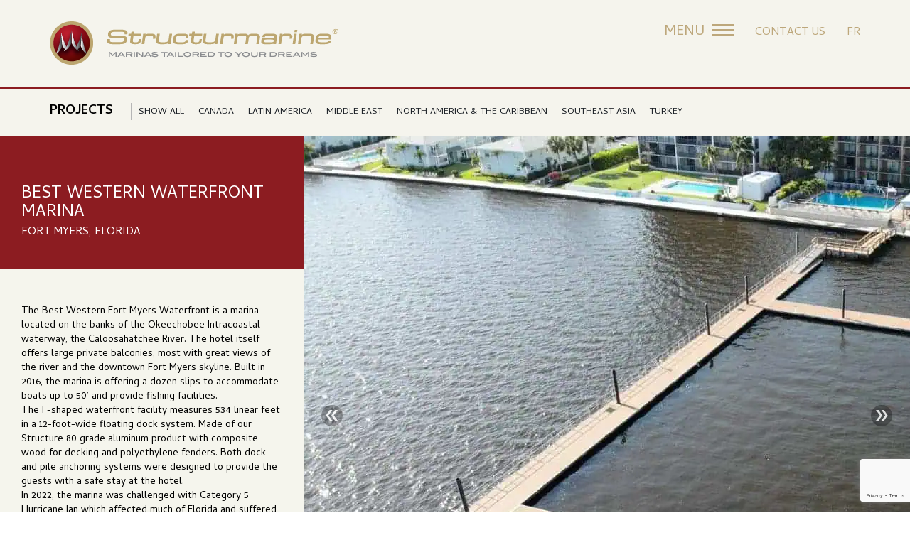

--- FILE ---
content_type: text/html; charset=UTF-8
request_url: https://www.structurmarine.com/projects/best-western-waterfront-marina/
body_size: 9521
content:
<!doctype html>  

<!--[if IE 8 ]>    <html lang="en-US" class="no-js ie8"> <![endif]-->
<!--[if (gte IE 9)|(gt IEMobile 7)|!(IEMobile)|!(IE)]><!--><html lang="en-US" class="no-js"><!--<![endif]-->

	<head>
		<meta charset="UTF-8">
		<meta name="viewport" content="width=device-width, initial-scale=1">
		
		<title>
			BEST WESTERN WATERFRONT MARINA | Structurmarine 
		</title>
		<link rel="icon" type="image/png" href="https://www.structurmarine.com/wp-content/themes/axial/favicon.png">
		<link rel="profile" href="http://gmpg.org/xfn/11">
				
		<meta name='robots' content='index, follow, max-image-preview:large, max-snippet:-1, max-video-preview:-1' />
	<style>img:is([sizes="auto" i], [sizes^="auto," i]) { contain-intrinsic-size: 3000px 1500px }</style>
	
	<!-- This site is optimized with the Yoast SEO plugin v25.4 - https://yoast.com/wordpress/plugins/seo/ -->
	<link rel="canonical" href="https://www.structurmarine.com/projects/best-western-waterfront-marina/" />
	<meta property="og:locale" content="en_US" />
	<meta property="og:type" content="article" />
	<meta property="og:title" content="BEST WESTERN WATERFRONT MARINA | Structurmarine" />
	<meta property="og:url" content="https://www.structurmarine.com/projects/best-western-waterfront-marina/" />
	<meta property="og:site_name" content="Structurmarine" />
	<meta property="article:publisher" content="https://www.facebook.com/Structurmarine/" />
	<meta property="article:modified_time" content="2023-06-06T21:06:20+00:00" />
	<meta property="og:image" content="http://structm.cld-linux02.axialdev.net/wp-content/uploads/2015/11/facebook-meta.jpg" />
	<meta name="twitter:card" content="summary_large_image" />
	<script type="application/ld+json" class="yoast-schema-graph">{"@context":"https://schema.org","@graph":[{"@type":"WebPage","@id":"https://www.structurmarine.com/projects/best-western-waterfront-marina/","url":"https://www.structurmarine.com/projects/best-western-waterfront-marina/","name":"BEST WESTERN WATERFRONT MARINA | Structurmarine","isPartOf":{"@id":"https://www.structurmarine.com/#website"},"datePublished":"2022-11-24T13:43:54+00:00","dateModified":"2023-06-06T21:06:20+00:00","inLanguage":"en-US","potentialAction":[{"@type":"ReadAction","target":["https://www.structurmarine.com/projects/best-western-waterfront-marina/"]}]},{"@type":"WebSite","@id":"https://www.structurmarine.com/#website","url":"https://www.structurmarine.com/","name":"Structurmarine","description":"WORLD-RENOWN DESIGNER AND MANUFACTURER OF COMPLETE MARINA SOLUTIONS AND FLOATING PORT EQUIPMENT","potentialAction":[{"@type":"SearchAction","target":{"@type":"EntryPoint","urlTemplate":"https://www.structurmarine.com/?s={search_term_string}"},"query-input":{"@type":"PropertyValueSpecification","valueRequired":true,"valueName":"search_term_string"}}],"inLanguage":"en-US"}]}</script>
	<!-- / Yoast SEO plugin. -->


<link rel='dns-prefetch' href='//cdnjs.cloudflare.com' />
<link rel='dns-prefetch' href='//www.googletagmanager.com' />
<link rel='dns-prefetch' href='//fonts.googleapis.com' />
<link rel="alternate" type="application/rss+xml" title="Structurmarine &raquo; Feed" href="https://www.structurmarine.com/feed/" />
<link rel="alternate" type="application/rss+xml" title="Structurmarine &raquo; Comments Feed" href="https://www.structurmarine.com/comments/feed/" />
<link rel='stylesheet' id='wp-block-library-css' href='https://www.structurmarine.com/wp-includes/css/dist/block-library/style.min.css?ver=6.8.1' type='text/css' media='all' />
<style id='classic-theme-styles-inline-css' type='text/css'>
/*! This file is auto-generated */
.wp-block-button__link{color:#fff;background-color:#32373c;border-radius:9999px;box-shadow:none;text-decoration:none;padding:calc(.667em + 2px) calc(1.333em + 2px);font-size:1.125em}.wp-block-file__button{background:#32373c;color:#fff;text-decoration:none}
</style>
<style id='global-styles-inline-css' type='text/css'>
:root{--wp--preset--aspect-ratio--square: 1;--wp--preset--aspect-ratio--4-3: 4/3;--wp--preset--aspect-ratio--3-4: 3/4;--wp--preset--aspect-ratio--3-2: 3/2;--wp--preset--aspect-ratio--2-3: 2/3;--wp--preset--aspect-ratio--16-9: 16/9;--wp--preset--aspect-ratio--9-16: 9/16;--wp--preset--color--black: #000000;--wp--preset--color--cyan-bluish-gray: #abb8c3;--wp--preset--color--white: #ffffff;--wp--preset--color--pale-pink: #f78da7;--wp--preset--color--vivid-red: #cf2e2e;--wp--preset--color--luminous-vivid-orange: #ff6900;--wp--preset--color--luminous-vivid-amber: #fcb900;--wp--preset--color--light-green-cyan: #7bdcb5;--wp--preset--color--vivid-green-cyan: #00d084;--wp--preset--color--pale-cyan-blue: #8ed1fc;--wp--preset--color--vivid-cyan-blue: #0693e3;--wp--preset--color--vivid-purple: #9b51e0;--wp--preset--gradient--vivid-cyan-blue-to-vivid-purple: linear-gradient(135deg,rgba(6,147,227,1) 0%,rgb(155,81,224) 100%);--wp--preset--gradient--light-green-cyan-to-vivid-green-cyan: linear-gradient(135deg,rgb(122,220,180) 0%,rgb(0,208,130) 100%);--wp--preset--gradient--luminous-vivid-amber-to-luminous-vivid-orange: linear-gradient(135deg,rgba(252,185,0,1) 0%,rgba(255,105,0,1) 100%);--wp--preset--gradient--luminous-vivid-orange-to-vivid-red: linear-gradient(135deg,rgba(255,105,0,1) 0%,rgb(207,46,46) 100%);--wp--preset--gradient--very-light-gray-to-cyan-bluish-gray: linear-gradient(135deg,rgb(238,238,238) 0%,rgb(169,184,195) 100%);--wp--preset--gradient--cool-to-warm-spectrum: linear-gradient(135deg,rgb(74,234,220) 0%,rgb(151,120,209) 20%,rgb(207,42,186) 40%,rgb(238,44,130) 60%,rgb(251,105,98) 80%,rgb(254,248,76) 100%);--wp--preset--gradient--blush-light-purple: linear-gradient(135deg,rgb(255,206,236) 0%,rgb(152,150,240) 100%);--wp--preset--gradient--blush-bordeaux: linear-gradient(135deg,rgb(254,205,165) 0%,rgb(254,45,45) 50%,rgb(107,0,62) 100%);--wp--preset--gradient--luminous-dusk: linear-gradient(135deg,rgb(255,203,112) 0%,rgb(199,81,192) 50%,rgb(65,88,208) 100%);--wp--preset--gradient--pale-ocean: linear-gradient(135deg,rgb(255,245,203) 0%,rgb(182,227,212) 50%,rgb(51,167,181) 100%);--wp--preset--gradient--electric-grass: linear-gradient(135deg,rgb(202,248,128) 0%,rgb(113,206,126) 100%);--wp--preset--gradient--midnight: linear-gradient(135deg,rgb(2,3,129) 0%,rgb(40,116,252) 100%);--wp--preset--font-size--small: 13px;--wp--preset--font-size--medium: 20px;--wp--preset--font-size--large: 36px;--wp--preset--font-size--x-large: 42px;--wp--preset--spacing--20: 0.44rem;--wp--preset--spacing--30: 0.67rem;--wp--preset--spacing--40: 1rem;--wp--preset--spacing--50: 1.5rem;--wp--preset--spacing--60: 2.25rem;--wp--preset--spacing--70: 3.38rem;--wp--preset--spacing--80: 5.06rem;--wp--preset--shadow--natural: 6px 6px 9px rgba(0, 0, 0, 0.2);--wp--preset--shadow--deep: 12px 12px 50px rgba(0, 0, 0, 0.4);--wp--preset--shadow--sharp: 6px 6px 0px rgba(0, 0, 0, 0.2);--wp--preset--shadow--outlined: 6px 6px 0px -3px rgba(255, 255, 255, 1), 6px 6px rgba(0, 0, 0, 1);--wp--preset--shadow--crisp: 6px 6px 0px rgba(0, 0, 0, 1);}:where(.is-layout-flex){gap: 0.5em;}:where(.is-layout-grid){gap: 0.5em;}body .is-layout-flex{display: flex;}.is-layout-flex{flex-wrap: wrap;align-items: center;}.is-layout-flex > :is(*, div){margin: 0;}body .is-layout-grid{display: grid;}.is-layout-grid > :is(*, div){margin: 0;}:where(.wp-block-columns.is-layout-flex){gap: 2em;}:where(.wp-block-columns.is-layout-grid){gap: 2em;}:where(.wp-block-post-template.is-layout-flex){gap: 1.25em;}:where(.wp-block-post-template.is-layout-grid){gap: 1.25em;}.has-black-color{color: var(--wp--preset--color--black) !important;}.has-cyan-bluish-gray-color{color: var(--wp--preset--color--cyan-bluish-gray) !important;}.has-white-color{color: var(--wp--preset--color--white) !important;}.has-pale-pink-color{color: var(--wp--preset--color--pale-pink) !important;}.has-vivid-red-color{color: var(--wp--preset--color--vivid-red) !important;}.has-luminous-vivid-orange-color{color: var(--wp--preset--color--luminous-vivid-orange) !important;}.has-luminous-vivid-amber-color{color: var(--wp--preset--color--luminous-vivid-amber) !important;}.has-light-green-cyan-color{color: var(--wp--preset--color--light-green-cyan) !important;}.has-vivid-green-cyan-color{color: var(--wp--preset--color--vivid-green-cyan) !important;}.has-pale-cyan-blue-color{color: var(--wp--preset--color--pale-cyan-blue) !important;}.has-vivid-cyan-blue-color{color: var(--wp--preset--color--vivid-cyan-blue) !important;}.has-vivid-purple-color{color: var(--wp--preset--color--vivid-purple) !important;}.has-black-background-color{background-color: var(--wp--preset--color--black) !important;}.has-cyan-bluish-gray-background-color{background-color: var(--wp--preset--color--cyan-bluish-gray) !important;}.has-white-background-color{background-color: var(--wp--preset--color--white) !important;}.has-pale-pink-background-color{background-color: var(--wp--preset--color--pale-pink) !important;}.has-vivid-red-background-color{background-color: var(--wp--preset--color--vivid-red) !important;}.has-luminous-vivid-orange-background-color{background-color: var(--wp--preset--color--luminous-vivid-orange) !important;}.has-luminous-vivid-amber-background-color{background-color: var(--wp--preset--color--luminous-vivid-amber) !important;}.has-light-green-cyan-background-color{background-color: var(--wp--preset--color--light-green-cyan) !important;}.has-vivid-green-cyan-background-color{background-color: var(--wp--preset--color--vivid-green-cyan) !important;}.has-pale-cyan-blue-background-color{background-color: var(--wp--preset--color--pale-cyan-blue) !important;}.has-vivid-cyan-blue-background-color{background-color: var(--wp--preset--color--vivid-cyan-blue) !important;}.has-vivid-purple-background-color{background-color: var(--wp--preset--color--vivid-purple) !important;}.has-black-border-color{border-color: var(--wp--preset--color--black) !important;}.has-cyan-bluish-gray-border-color{border-color: var(--wp--preset--color--cyan-bluish-gray) !important;}.has-white-border-color{border-color: var(--wp--preset--color--white) !important;}.has-pale-pink-border-color{border-color: var(--wp--preset--color--pale-pink) !important;}.has-vivid-red-border-color{border-color: var(--wp--preset--color--vivid-red) !important;}.has-luminous-vivid-orange-border-color{border-color: var(--wp--preset--color--luminous-vivid-orange) !important;}.has-luminous-vivid-amber-border-color{border-color: var(--wp--preset--color--luminous-vivid-amber) !important;}.has-light-green-cyan-border-color{border-color: var(--wp--preset--color--light-green-cyan) !important;}.has-vivid-green-cyan-border-color{border-color: var(--wp--preset--color--vivid-green-cyan) !important;}.has-pale-cyan-blue-border-color{border-color: var(--wp--preset--color--pale-cyan-blue) !important;}.has-vivid-cyan-blue-border-color{border-color: var(--wp--preset--color--vivid-cyan-blue) !important;}.has-vivid-purple-border-color{border-color: var(--wp--preset--color--vivid-purple) !important;}.has-vivid-cyan-blue-to-vivid-purple-gradient-background{background: var(--wp--preset--gradient--vivid-cyan-blue-to-vivid-purple) !important;}.has-light-green-cyan-to-vivid-green-cyan-gradient-background{background: var(--wp--preset--gradient--light-green-cyan-to-vivid-green-cyan) !important;}.has-luminous-vivid-amber-to-luminous-vivid-orange-gradient-background{background: var(--wp--preset--gradient--luminous-vivid-amber-to-luminous-vivid-orange) !important;}.has-luminous-vivid-orange-to-vivid-red-gradient-background{background: var(--wp--preset--gradient--luminous-vivid-orange-to-vivid-red) !important;}.has-very-light-gray-to-cyan-bluish-gray-gradient-background{background: var(--wp--preset--gradient--very-light-gray-to-cyan-bluish-gray) !important;}.has-cool-to-warm-spectrum-gradient-background{background: var(--wp--preset--gradient--cool-to-warm-spectrum) !important;}.has-blush-light-purple-gradient-background{background: var(--wp--preset--gradient--blush-light-purple) !important;}.has-blush-bordeaux-gradient-background{background: var(--wp--preset--gradient--blush-bordeaux) !important;}.has-luminous-dusk-gradient-background{background: var(--wp--preset--gradient--luminous-dusk) !important;}.has-pale-ocean-gradient-background{background: var(--wp--preset--gradient--pale-ocean) !important;}.has-electric-grass-gradient-background{background: var(--wp--preset--gradient--electric-grass) !important;}.has-midnight-gradient-background{background: var(--wp--preset--gradient--midnight) !important;}.has-small-font-size{font-size: var(--wp--preset--font-size--small) !important;}.has-medium-font-size{font-size: var(--wp--preset--font-size--medium) !important;}.has-large-font-size{font-size: var(--wp--preset--font-size--large) !important;}.has-x-large-font-size{font-size: var(--wp--preset--font-size--x-large) !important;}
:where(.wp-block-post-template.is-layout-flex){gap: 1.25em;}:where(.wp-block-post-template.is-layout-grid){gap: 1.25em;}
:where(.wp-block-columns.is-layout-flex){gap: 2em;}:where(.wp-block-columns.is-layout-grid){gap: 2em;}
:root :where(.wp-block-pullquote){font-size: 1.5em;line-height: 1.6;}
</style>
<link rel='stylesheet' id='contact-form-7-css' href='https://www.structurmarine.com/wp-content/plugins/contact-form-7/includes/css/styles.css?ver=6.1' type='text/css' media='all' />
<link rel='stylesheet' id='upbootwp-css-css' href='https://www.structurmarine.com/wp-content/themes/axial/css/bootstrap.min.css?ver=20130908' type='text/css' media='all' />
<link rel='stylesheet' id='chosen-css' href='https://www.structurmarine.com/wp-content/themes/axial/css/chosen.min.css?ver=20130908' type='text/css' media='all' />
<link rel='stylesheet' id='fawesome-css' href='https://cdnjs.cloudflare.com/ajax/libs/font-awesome/5.15.3/css/all.min.css?ver=20130908' type='text/css' media='all' />
<link rel='stylesheet' id='playfairfont-css' href='https://fonts.googleapis.com/css2?family=Playfair+Display%3Awght%40400%3B500%3B600%3B700%3B800%3B900&#038;display=swap&#038;ver=20130908' type='text/css' media='all' />
<link rel='stylesheet' id='bootstrap-lightbox-css' href='https://www.structurmarine.com/wp-content/themes/axial/css/ekko-lightbox.min.css?ver=20130908' type='text/css' media='all' />
<link rel='stylesheet' id='swipercss-css' href='https://cdnjs.cloudflare.com/ajax/libs/Swiper/3.2.5/css/swiper.min.css?ver=20130908' type='text/css' media='all' />
<link rel='stylesheet' id='style-css' href='https://www.structurmarine.com/wp-content/themes/axial/style.css' type='text/css' media='all' />
<link rel='stylesheet' id='dashicons-css' href='https://www.structurmarine.com/wp-includes/css/dashicons.min.css?ver=6.8.1' type='text/css' media='all' />

<!-- Google tag (gtag.js) snippet added by Site Kit -->

<!-- Google Analytics snippet added by Site Kit -->
<script type="text/javascript" src="https://www.googletagmanager.com/gtag/js?id=GT-TW5SXLZ" id="google_gtagjs-js" async></script>
<script type="text/javascript" id="google_gtagjs-js-after">
/* <![CDATA[ */
window.dataLayer = window.dataLayer || [];function gtag(){dataLayer.push(arguments);}
gtag("set","linker",{"domains":["www.structurmarine.com"]});
gtag("js", new Date());
gtag("set", "developer_id.dZTNiMT", true);
gtag("config", "GT-TW5SXLZ");
/* ]]> */
</script>

<!-- End Google tag (gtag.js) snippet added by Site Kit -->
<link rel="https://api.w.org/" href="https://www.structurmarine.com/wp-json/" /><link rel="EditURI" type="application/rsd+xml" title="RSD" href="https://www.structurmarine.com/xmlrpc.php?rsd" />
<meta name="generator" content="WordPress 6.8.1" />
<link rel='shortlink' href='https://www.structurmarine.com/?p=2613' />
<link rel="alternate" title="oEmbed (JSON)" type="application/json+oembed" href="https://www.structurmarine.com/wp-json/oembed/1.0/embed?url=https%3A%2F%2Fwww.structurmarine.com%2Fprojects%2Fbest-western-waterfront-marina%2F" />
<link rel="alternate" title="oEmbed (XML)" type="text/xml+oembed" href="https://www.structurmarine.com/wp-json/oembed/1.0/embed?url=https%3A%2F%2Fwww.structurmarine.com%2Fprojects%2Fbest-western-waterfront-marina%2F&#038;format=xml" />
<meta name="generator" content="WPML ver:4.7.6 stt:1,4;" />
<meta name="generator" content="Site Kit by Google 1.156.0" />		<style type="text/css" id="wp-custom-css">
			.insight-block h3 a span, .insight-block h3 a {
    color: #b29864;
}

.people-box .overlay ul.people-link li a{
	background:#31343a;
}

.innovations .filters .filter, .projects .filters .filter {
    margin: 0 10px 0 10px;
}

.custom-arrows {
  position: absolute;
  top: 45%;
  left: 0;
  right: 0;
  z-index: 10;
  display: flex;
  justify-content: space-between;
  transform: translateY(-50%);
  pointer-events: none; /* Pour ne pas bloquer l'interaction */
}

.custom-arrows .arrow-left,
.custom-arrows .arrow-right {
  width: 30px;
  height: 30px;
  background-color: rgba(0, 0, 0, 0.4);
  color: white;
  font-size: 42px;
  text-align: center;
  line-height: 40px;
  cursor: pointer;
  pointer-events: auto; /* Réactive les clics */
  border-radius: 50%;
  user-select: none;
	margin: 25px;
	opacity:0.8;
}

.arrow-left::before {
  content: "«";
}

.arrow-right::before {
  content: "»";
}		</style>
				

		
		<!-- Google Tag Manager -->
<script>(function(w,d,s,l,i){w[l]=w[l]||[];w[l].push({'gtm.start':
new Date().getTime(),event:'gtm.js'});var f=d.getElementsByTagName(s)[0],
j=d.createElement(s),dl=l!='dataLayer'?'&l='+l:'';j.async=true;j.src=
'https://www.googletagmanager.com/gtm.js?id='+i+dl;f.parentNode.insertBefore(j,f);
})(window,document,'script','dataLayer','GTM-5Q69K2D');</script>
<!-- End Google Tag Manager -->

		<!--<link rel="stylesheet" type="text/css" href="/style.css"> -->

		<!-- HTML5 Shim and Respond.js IE8 support of HTML5 elements and media queries -->
	    <!-- WARNING: Respond.js doesn't work if you view the page via file:// -->
	    <!--[if lt IE 9]>
	      <script src="https://oss.maxcdn.com/libs/html5shiv/3.7.0/html5shiv.js"></script>
	      <script src="https://oss.maxcdn.com/libs/respond.js/1.4.2/respond.min.js"></script>
	    <![endif]-->

			<!-- Google Analytics -->
		<script>
			(function(i,s,o,g,r,a,m){i['GoogleAnalyticsObject']=r;i[r]=i[r]||function(){
			(i[r].q=i[r].q||[]).push(arguments)},i[r].l=1*new Date();a=s.createElement(o),
			m=s.getElementsByTagName(o)[0];a.async=1;a.src=g;m.parentNode.insertBefore(a,m)
			})(window,document,'script','//www.google-analytics.com/analytics.js','ga');
			
			ga('create', 'G-EECNLSRW4X', 'auto');
			ga('send', 'pageview');
			
			(function(){var t=function(e,t){t.length>0?window.open(e,t):window.location.href=e};if(document.getElementsByTagName){var n=document.getElementsByTagName("a"),r=document.domain.split(".").reverse()[1]+"."+document.domain.split(".").reverse()[0];for(var i=0;i<n.length;i++){var s=typeof n[i].getAttribute("href")=="string"?n[i].getAttribute("href"):"",o=s.match(r);(s.match(/^https?\:/i)&&!o||s.match(/^mailto\:/i))&&n[i].addEventListener("click",function(e){var n=this.getAttribute("href"),r=typeof (this.getAttribute("target")=="string")?this.getAttribute("target"):"";ga("send","event","outbound","click",n,{hitCallback:t(n,r)},{nonInteraction:1});e.preventDefault()})}}})();
			
		</script>
		<!-- End Google Analytics -->
		<link rel="preconnect" href="https://fonts.gstatic.com">
	</head>
		
	<body class="wp-singular project-template-default single single-project postid-2613 wp-theme-axial group-blog">
		<!-- Google Tag Manager (noscript) -->
<noscript><iframe src="https://www.googletagmanager.com/ns.html?id=GTM-5Q69K2D"
height="0" width="0" style="display:none;visibility:hidden"></iframe></noscript>
<!-- End Google Tag Manager (noscript) -->
		
		<!-- Google Code for Page contact Conversion Page --> 
		<script type="text/javascript">
		/* <![CDATA[ */
		var google_conversion_id = 949566616;
		var google_conversion_language = "en";
		var google_conversion_format = "3";
		var google_conversion_color = "ffffff";
		var google_conversion_label = "GZkvCMuCuHUQmPnkxAM"; var google_remarketing_only = false;
		/* ]]> */
		</script>
		<script type="text/javascript" src="//www.googleadservices.com/pagead/conversion.js"></script>
		<noscript>
			<div style="display:inline;">
				<img height="1" width="1" style="border-style:none;" alt="" src="//www.googleadservices.com/pagead/conversion/949566616/?label=GZkvCMuCuHUQmPnkxAM&amp;guid=ON&amp;script=0"/>
			</div>
		</noscript>
	
		<a name="top" id="top"></a>
		<div id="page" class="hfeed site">
						<div class="homerel">
				<header id="masthead" class="site-header">
					<div class="container">
						<div class="navbar-header">
						    <a href="https://www.structurmarine.com/" title="Structurmarine" rel="home"  class="navbar-brand"><img src="https://www.structurmarine.com/wp-content/themes/axial/images/structurmarine-en.png" alt="Structurmarine"/></a>
						</div>

												<span class="hidden-xs contact-link"><a style="font-size:16px;" href="https://www.structurmarine.com/projects/best-western-waterfront-marina/?lang=fr">fr</a></span>
						
						<span class="hidden-xs contact-link"><a style="font-size:16px;" href="https://www.structurmarine.com/contact/">Contact us</a></span>
						
						<div class="menu-toggler">
							<span class="hidden-xs">Menu</span>
							<div class="hamburg">
								<span class="icon-bar"></span>
						        <span class="icon-bar"></span>
						        <span class="icon-bar"></span>
							</div>
						</div>
						
					</div>
				</header>
				

							</div>
			
			<div id="content" class="site-content"><div class="projects">
	<div class="container">
		<div class="filters">
			<div class="filter-title"><a href="https://www.structurmarine.com/projects/">Projects</a></div>
						<a class="filter" href="https://www.structurmarine.com/projects/">Show All</a>
			<a class="filter" href="https://www.structurmarine.com/projects/#canada">Canada</a><a class="filter" href="https://www.structurmarine.com/projects/#latin-america">Latin America</a><a class="filter" href="https://www.structurmarine.com/projects/#middle-east">Middle East</a><a class="filter" href="https://www.structurmarine.com/projects/#north-america-and-the-caribbean">North America &amp; the Caribbean</a><a class="filter" href="https://www.structurmarine.com/projects/#south-east-asia">Southeast Asia</a><a class="filter" href="https://www.structurmarine.com/projects/#turkey">Turkey</a>		</div>
	</div>
</div>
	<div class="container full">
		<div id="primary" class="content-area">
			<main id="main" class="site-main project" role="main">
		
						
				<div class="row">
					<div class="col-xl-9 col-lg-8 col-lg-right">
													<div id="carousel-project" class="carousel slide" data-ride="carousel">
								<ol class="carousel-indicators"><li data-target="#carousel-project" data-slide-to="0" class="active"></li><li data-target="#carousel-project" data-slide-to="1" class=""></li><li data-target="#carousel-project" data-slide-to="2" class=""></li></ol>							  	<div class="carousel-inner" role="listbox">
								  	<div class="item active"><picture><source srcset="https://www.structurmarine.com/wp-content/uploads/2022/11/DJI_0777-1500x876.avif "  type="image/avif"><source srcset="https://www.structurmarine.com/wp-content/uploads/2022/11/DJI_0777-1500x876.webp "  type="image/webp"><img src="https://www.structurmarine.com/wp-content/uploads/2022/11/DJI_0777-1500x876.jpg" class=" sp-no-webp" alt="BEST WESTERN WATERFRONT MARINA"  > </picture><a href="https://www.structurmarine.com/wp-content/uploads/2022/11/DJI_0777-scaled.jpg" data-gallery="BEST WESTERN WATERFRONT MARINA" data-toggle="lightbox" data-footer=""></a></div><div class="item "><picture><source srcset="https://www.structurmarine.com/wp-content/uploads/2022/11/DJI_0789-1500x876.avif "  type="image/avif"><source srcset="https://www.structurmarine.com/wp-content/uploads/2022/11/DJI_0789-1500x876.webp "  type="image/webp"><img src="https://www.structurmarine.com/wp-content/uploads/2022/11/DJI_0789-1500x876.jpg" class=" sp-no-webp" alt="BEST WESTERN WATERFRONT MARINA"  > </picture><a href="https://www.structurmarine.com/wp-content/uploads/2022/11/DJI_0789-scaled.jpg" data-gallery="BEST WESTERN WATERFRONT MARINA" data-toggle="lightbox" data-footer=""></a></div><div class="item "><picture><source srcset="https://www.structurmarine.com/wp-content/uploads/2022/11/DJI_0778-1500x876.avif "  type="image/avif"><source srcset="https://www.structurmarine.com/wp-content/uploads/2022/11/DJI_0778-1500x876.webp "  type="image/webp"><img src="https://www.structurmarine.com/wp-content/uploads/2022/11/DJI_0778-1500x876.jpg" class=" sp-no-webp" alt="BEST WESTERN WATERFRONT MARINA"  > </picture><a href="https://www.structurmarine.com/wp-content/uploads/2022/11/DJI_0778-scaled.jpg" data-gallery="BEST WESTERN WATERFRONT MARINA" data-toggle="lightbox" data-footer=""></a></div>							    </div>
		




							    <div class="zoom"></div>
							    								
								
								<div class="custom-arrows">
  <div class="arrow-left" onclick="jQuery('#carousel-project').carousel('prev')"></div>
  <div class="arrow-right" onclick="jQuery('#carousel-project').carousel('next')"></div>
</div>
								
							</div>
											</div>
	


					
					
					
					<div class="col-xl-3 col-lg-4">
						<div class="project-header">
														<h1>BEST WESTERN WATERFRONT MARINA<br/><small>FORT MYERS, FLORIDA</small></h1>
						</div>
						<div class="project-content">
							<p>The Best Western Fort Myers Waterfront is a marina located on the banks of the Okeechobee Intracoastal waterway, the Caloosahatchee River. The hotel itself offers large private balconies, most with great views of the river and the downtown Fort Myers skyline. Built in 2016, the marina is offering a dozen slips to accommodate boats up to 50’ and provide fishing facilities.<br />
The F-shaped waterfront facility measures 534 linear feet in a 12-foot-wide floating dock system. Made of our Structure 80 grade aluminum product with composite wood for decking and polyethylene fenders. Both dock and pile anchoring systems were designed to provide the guests with a safe stay at the hotel.<br />
In 2022, the marina was challenged with Category 5 Hurricane Ian which affected much of Florida and suffered only minor damage after facing winds, waves, and total submersion in the water for several hours.</p>

							<hr/>
															<div class="project-info">
									<p>Operated by Best Western Waterfront</p>
								</div>
														
															<div class="buttons">
																						<button type="button" class="btn btn-primary btn-video" data-toggle="lightbox" data-gallery="video" data-remote="https://youtu.be/TRpTOv8ivsA">View video <span class="glyphicon glyphicon-play-circle"></span></button>
																
																		<a href="https://www.structurmarine.com/wp-content/uploads/2022/11/7454_Best-Western-Waterfront-Marina_Florida.pdf" target="_blank" class="btn btn-google-earth">Project Reference Sheet</a>
														
																								<a href="https://www.google.ca/maps/place/Best+Western+Fort+Myers+Waterfront/@26.6582398,-81.886214,764m/data=!3m2!1e3!4b1!4m8!3m7!1s0x88db41f5e41d9c1f:0x28d0546ee5eef3dc!5m2!4m1!1i2!8m2!3d26.658235!4d-81.88402" target="_blank" class="btn btn-google-earth">26.6582398,-81.886214,764</a>
																													
							
							
						<a class="btn btn-google-earth" href="https://www.structurmarine.com/projects/prairie-harbor-yacht-club/">Next Project »</a>							
								</div>
														
							<div class="nav-next visible-xs"><a href="https://www.structurmarine.com/projects/prairie-harbor-yacht-club/" rel="next">Next<br/>Project <span class="meta-nav"></span></a></div>						</div>
					</div>
					
					
				</div>
		
						
					
			</main>
		</div>
	</div>

	</div><!-- #content -->

	<footer id="colophon" class="site-footer">
		<div class="section">
			<div class="container" itemscope itemtype="http://schema.org/Organization">

				<div class="contact" itemprop="address" itemscope itemtype="http://schema.org/PostalAddress">
					<p>
											<span itemprop="streetAddress">12645 APRIL ST</span>,
										<span itemprop="addressLocality">
											Montreal										
											Quebec,
										Canada
					</span>
					
											<span itemprop="postalCode">H1B 5P6</span>
										
					</p>
					<p class="telephone">
													<span itemprop="telephone">+ 1 514 645-4000</span>
											</p>
					<p>
													<a href="https://www.structurmarine.com/contact/" itemprop="email">request@structurmarine.com</a>
											</p>
				</div>
				<div class="social"><a href="https://fr-ca.facebook.com/Structurmarine/" target="_blank"><span class="dashicons dashicons-facebook-alt" style="font-size:24px; padding-right:10px;"></span></a>  
					<a href="https://ca.linkedin.com/company/structurmarine" target="_blank"><span class="dashicons dashicons-linkedin" style="font-size:24px; padding-left:10px;"></span></a>  &nbsp; &nbsp; 
					<a href="https://www.instagram.com/structurmarine" target="_blank"><span class="dashicons dashicons-instagram" style="font-size:24px; padding-left:10px;"></span></a> &nbsp; &nbsp; 
					<a href="https://www.youtube.com/channel/UCaAlTHlc76VaxyT0irmMpvQ" target="_blank"><span class="dashicons dashicons-youtube" style="font-size:24px; padding-left:10px;"></span></a></div>
				
				<small>&copy;2025 <span itemprop="name">Structurmarine</span> - All rights reserved | <a href="https://www.structurmarine.com/privacy-policy/">Privacy Policy</a> | <a href="#sitemap" class="btn-sitemap">Site map <span class="glyphicon glyphicon-chevron-down"></span></a></small>
			
				<div id="sitemap" class="full">
					<ul id="menu-main-menu-2-en" class="nav"><li id="menu-item-1467" class="menu-item menu-item-type-post_type menu-item-object-page menu-item-has-children menu-item-1467"><a href="https://www.structurmarine.com/about/">Company</a>
<ul class="sub-menu">
	<li id="menu-item-1462" class="menu-item menu-item-type-post_type menu-item-object-page menu-item-1462"><a href="https://www.structurmarine.com/about/">About</a></li>
	<li id="menu-item-1463" class="menu-item menu-item-type-post_type menu-item-object-page menu-item-1463"><a href="https://www.structurmarine.com/people/">People</a></li>
</ul>
</li>
<li id="menu-item-1464" class="menu-item menu-item-type-post_type menu-item-object-page menu-item-1464"><a href="https://www.structurmarine.com/benefits/">Benefits</a></li>
<li id="menu-item-1465" class="menu-item menu-item-type-post_type menu-item-object-page menu-item-has-children menu-item-1465"><a href="https://www.structurmarine.com/proven-innovations/">Innovations</a>
<ul class="sub-menu">
	<li id="menu-item-1466" class="menu-item menu-item-type-post_type menu-item-object-page menu-item-1466"><a href="https://www.structurmarine.com/proven-innovations/">Proven Innovations</a></li>
	<li id="menu-item-1468" class="menu-item menu-item-type-post_type menu-item-object-page menu-item-1468"><a href="https://www.structurmarine.com/tomorrows-innovations/">Tomorrow’s Innovations</a></li>
</ul>
</li>
<li id="menu-item-1469" class="menu-item menu-item-type-post_type menu-item-object-page current_page_parent menu-item-1469"><a href="https://www.structurmarine.com/blog/">Blog</a></li>
<li id="menu-item-1470" class="menu-item menu-item-type-post_type menu-item-object-page menu-item-1470"><a href="https://www.structurmarine.com/contact/">Contact us</a></li>
<li id="menu-item-wpml-ls-41-fr" class="menu-item-language menu-item wpml-ls-slot-41 wpml-ls-item wpml-ls-item-fr wpml-ls-menu-item wpml-ls-first-item wpml-ls-last-item menu-item-type-wpml_ls_menu_item menu-item-object-wpml_ls_menu_item menu-item-wpml-ls-41-fr"><a href="https://www.structurmarine.com/projects/best-western-waterfront-marina/?lang=fr" title="Switch to Français"><span class="wpml-ls-native" lang="fr">Français</span></a></li>
</ul><ul id="menu-main-menu-1-en" class="nav"><li id="menu-item-2561" class="menu-item menu-item-type-post_type menu-item-object-page menu-item-has-children menu-item-2561"><a href="https://www.structurmarine.com/projects/">Projects</a>
<ul class="sub-menu">
	<li id="menu-item-1473" class="menu-item menu-item-type-custom menu-item-object-custom menu-item-1473"><a href="/projects/#latin-america">Latin America</a></li>
	<li id="menu-item-1477" class="menu-item menu-item-type-custom menu-item-object-custom menu-item-1477"><a href="/projects/#south-east-asia">Southeast Asia</a></li>
	<li id="menu-item-2562" class="menu-item menu-item-type-custom menu-item-object-custom menu-item-2562"><a href="/projects/#canada">Canada</a></li>
	<li id="menu-item-1474" class="menu-item menu-item-type-custom menu-item-object-custom menu-item-1474"><a href="/projects/#turkey">Turkey</a></li>
	<li id="menu-item-1475" class="menu-item menu-item-type-custom menu-item-object-custom menu-item-1475"><a href="/projects/#middle-east">Middle East</a></li>
	<li id="menu-item-1476" class="menu-item menu-item-type-custom menu-item-object-custom menu-item-1476"><a href="/projects/#north-america-and-the-caribbean">North America &#038; the Caribbean</a></li>
</ul>
</li>
<li id="menu-item-2563" class="menu-item menu-item-type-post_type menu-item-object-page menu-item-has-children menu-item-2563"><a href="https://www.structurmarine.com/harbour-solutions/">Harbour Solutions</a>
<ul class="sub-menu">
	<li id="menu-item-1478" class="menu-item menu-item-type-custom menu-item-object-custom menu-item-1478"><a href="/harbour-solutions/components/#aluminium-floating-pontoons">Floating Pontoons</a></li>
	<li id="menu-item-1479" class="menu-item menu-item-type-custom menu-item-object-custom menu-item-1479"><a href="/harbour-solutions/components/#fixed-piers-on-piles">Fixed Piers on Piles</a></li>
	<li id="menu-item-1480" class="menu-item menu-item-type-custom menu-item-object-custom menu-item-1480"><a href="/harbour-solutions/components/#aluminum-landings">Landings</a></li>
	<li id="menu-item-1481" class="menu-item menu-item-type-custom menu-item-object-custom menu-item-1481"><a href="/harbour-solutions/components/#rowing-pontoons">Rowing Pontoons</a></li>
	<li id="menu-item-1482" class="menu-item menu-item-type-custom menu-item-object-custom menu-item-1482"><a href="/harbour-solutions/components/#marine-aluminium-gangways">Marine Aluminium Gangways</a></li>
	<li id="menu-item-1483" class="menu-item menu-item-type-custom menu-item-object-custom menu-item-1483"><a href="/harbour-solutions/components/#pedestrian-bridges">Pedestrian Bridges</a></li>
	<li id="menu-item-1484" class="menu-item menu-item-type-custom menu-item-object-custom menu-item-1484"><a href="/harbour-solutions/components/#wave-reduction-system-wrs">Wave Reduction System (WRS)</a></li>
	<li id="menu-item-1485" class="menu-item menu-item-type-custom menu-item-object-custom menu-item-1485"><a href="/harbour-solutions/components/#textile-architecture-roof-system">Textile architecture Roof System</a></li>
	<li id="menu-item-1486" class="menu-item menu-item-type-custom menu-item-object-custom menu-item-1486"><a href="/harbour-solutions/components/#anchoring-solutions">Anchoring Solutions</a></li>
	<li id="menu-item-1487" class="menu-item menu-item-type-custom menu-item-object-custom menu-item-1487"><a href="/harbour-solutions/components/#floating-buildings">Floating Buildings</a></li>
</ul>
</li>
</ul>				</div>
			</div>
		</div>
	</footer>
	
	<div class="site-menu">
		<img class="menu-toggler" src="https://www.structurmarine.com/wp-content/themes/axial/images/close-menu.gif" alt="close menu">
		<ul id="menu-main-menu-2-en-1" class="nav"><li class="menu-item menu-item-type-post_type menu-item-object-page menu-item-has-children menu-item-1467"><a href="https://www.structurmarine.com/about/">Company</a>
<ul class="sub-menu">
	<li class="menu-item menu-item-type-post_type menu-item-object-page menu-item-1462"><a href="https://www.structurmarine.com/about/">About</a></li>
	<li class="menu-item menu-item-type-post_type menu-item-object-page menu-item-1463"><a href="https://www.structurmarine.com/people/">People</a></li>
</ul>
</li>
<li class="menu-item menu-item-type-post_type menu-item-object-page menu-item-1464"><a href="https://www.structurmarine.com/benefits/">Benefits</a></li>
<li class="menu-item menu-item-type-post_type menu-item-object-page menu-item-has-children menu-item-1465"><a href="https://www.structurmarine.com/proven-innovations/">Innovations</a>
<ul class="sub-menu">
	<li class="menu-item menu-item-type-post_type menu-item-object-page menu-item-1466"><a href="https://www.structurmarine.com/proven-innovations/">Proven Innovations</a></li>
	<li class="menu-item menu-item-type-post_type menu-item-object-page menu-item-1468"><a href="https://www.structurmarine.com/tomorrows-innovations/">Tomorrow’s Innovations</a></li>
</ul>
</li>
<li class="menu-item menu-item-type-post_type menu-item-object-page current_page_parent menu-item-1469"><a href="https://www.structurmarine.com/blog/">Blog</a></li>
<li class="menu-item menu-item-type-post_type menu-item-object-page menu-item-1470"><a href="https://www.structurmarine.com/contact/">Contact us</a></li>
<li class="menu-item-language menu-item wpml-ls-slot-41 wpml-ls-item wpml-ls-item-fr wpml-ls-menu-item wpml-ls-first-item wpml-ls-last-item menu-item-type-wpml_ls_menu_item menu-item-object-wpml_ls_menu_item menu-item-wpml-ls-41-fr"><a href="https://www.structurmarine.com/projects/best-western-waterfront-marina/?lang=fr" title="Switch to Français"><span class="wpml-ls-native" lang="fr">Français</span></a></li>
</ul><ul id="menu-main-menu-1-en-1" class="nav"><li class="menu-item menu-item-type-post_type menu-item-object-page menu-item-has-children menu-item-2561"><a href="https://www.structurmarine.com/projects/">Projects</a>
<ul class="sub-menu">
	<li class="menu-item menu-item-type-custom menu-item-object-custom menu-item-1473"><a href="/projects/#latin-america">Latin America</a></li>
	<li class="menu-item menu-item-type-custom menu-item-object-custom menu-item-1477"><a href="/projects/#south-east-asia">Southeast Asia</a></li>
	<li class="menu-item menu-item-type-custom menu-item-object-custom menu-item-2562"><a href="/projects/#canada">Canada</a></li>
	<li class="menu-item menu-item-type-custom menu-item-object-custom menu-item-1474"><a href="/projects/#turkey">Turkey</a></li>
	<li class="menu-item menu-item-type-custom menu-item-object-custom menu-item-1475"><a href="/projects/#middle-east">Middle East</a></li>
	<li class="menu-item menu-item-type-custom menu-item-object-custom menu-item-1476"><a href="/projects/#north-america-and-the-caribbean">North America &#038; the Caribbean</a></li>
</ul>
</li>
<li class="menu-item menu-item-type-post_type menu-item-object-page menu-item-has-children menu-item-2563"><a href="https://www.structurmarine.com/harbour-solutions/">Harbour Solutions</a>
<ul class="sub-menu">
	<li class="menu-item menu-item-type-custom menu-item-object-custom menu-item-1478"><a href="/harbour-solutions/components/#aluminium-floating-pontoons">Floating Pontoons</a></li>
	<li class="menu-item menu-item-type-custom menu-item-object-custom menu-item-1479"><a href="/harbour-solutions/components/#fixed-piers-on-piles">Fixed Piers on Piles</a></li>
	<li class="menu-item menu-item-type-custom menu-item-object-custom menu-item-1480"><a href="/harbour-solutions/components/#aluminum-landings">Landings</a></li>
	<li class="menu-item menu-item-type-custom menu-item-object-custom menu-item-1481"><a href="/harbour-solutions/components/#rowing-pontoons">Rowing Pontoons</a></li>
	<li class="menu-item menu-item-type-custom menu-item-object-custom menu-item-1482"><a href="/harbour-solutions/components/#marine-aluminium-gangways">Marine Aluminium Gangways</a></li>
	<li class="menu-item menu-item-type-custom menu-item-object-custom menu-item-1483"><a href="/harbour-solutions/components/#pedestrian-bridges">Pedestrian Bridges</a></li>
	<li class="menu-item menu-item-type-custom menu-item-object-custom menu-item-1484"><a href="/harbour-solutions/components/#wave-reduction-system-wrs">Wave Reduction System (WRS)</a></li>
	<li class="menu-item menu-item-type-custom menu-item-object-custom menu-item-1485"><a href="/harbour-solutions/components/#textile-architecture-roof-system">Textile architecture Roof System</a></li>
	<li class="menu-item menu-item-type-custom menu-item-object-custom menu-item-1486"><a href="/harbour-solutions/components/#anchoring-solutions">Anchoring Solutions</a></li>
	<li class="menu-item menu-item-type-custom menu-item-object-custom menu-item-1487"><a href="/harbour-solutions/components/#floating-buildings">Floating Buildings</a></li>
</ul>
</li>
</ul>	</div>

</div>
<script type="text/javascript">
  WebFontConfig = {
    google: { families: [ 'Cambay:400,400italic,700:latin' ] }
  };
  (function() {
    var wf = document.createElement('script');
    wf.src = ('https:' == document.location.protocol ? 'https' : 'http') +
      '://ajax.googleapis.com/ajax/libs/webfont/1/webfont.js';
    wf.type = 'text/javascript';
    wf.async = 'true';
    var s = document.getElementsByTagName('script')[0];
    s.parentNode.insertBefore(wf, s);
  })();
</script>

<script type="text/javascript" src="//cdn.callrail.com/companies/229124298/0591d575a8197a19766d/12/swap.js"></script>

<script type="speculationrules">
{"prefetch":[{"source":"document","where":{"and":[{"href_matches":"\/*"},{"not":{"href_matches":["\/wp-*.php","\/wp-admin\/*","\/wp-content\/uploads\/*","\/wp-content\/*","\/wp-content\/plugins\/*","\/wp-content\/themes\/axial\/*","\/*\\?(.+)"]}},{"not":{"selector_matches":"a[rel~=\"nofollow\"]"}},{"not":{"selector_matches":".no-prefetch, .no-prefetch a"}}]},"eagerness":"conservative"}]}
</script>
<script type="text/javascript" src="https://www.structurmarine.com/wp-includes/js/dist/hooks.min.js?ver=4d63a3d491d11ffd8ac6" id="wp-hooks-js"></script>
<script type="text/javascript" src="https://www.structurmarine.com/wp-includes/js/dist/i18n.min.js?ver=5e580eb46a90c2b997e6" id="wp-i18n-js"></script>
<script type="text/javascript" id="wp-i18n-js-after">
/* <![CDATA[ */
wp.i18n.setLocaleData( { 'text direction\u0004ltr': [ 'ltr' ] } );
/* ]]> */
</script>
<script type="text/javascript" src="https://www.structurmarine.com/wp-content/plugins/contact-form-7/includes/swv/js/index.js?ver=6.1" id="swv-js"></script>
<script type="text/javascript" id="contact-form-7-js-before">
/* <![CDATA[ */
var wpcf7 = {
    "api": {
        "root": "https:\/\/www.structurmarine.com\/wp-json\/",
        "namespace": "contact-form-7\/v1"
    }
};
/* ]]> */
</script>
<script type="text/javascript" src="https://www.structurmarine.com/wp-content/plugins/contact-form-7/includes/js/index.js?ver=6.1" id="contact-form-7-js"></script>
<script type="text/javascript" src="https://www.structurmarine.com/wp-content/themes/axial/js/jquery.js?ver=2.0.3" id="jquery-js"></script>
<script type="text/javascript" src="https://www.structurmarine.com/wp-content/themes/axial/js/bootstrap.min.js?ver=20130905" id="bootstrap-js"></script>
<script type="text/javascript" src="https://www.structurmarine.com/wp-content/themes/axial/js/jquery.matchHeight-min.js?ver=20130905" id="matchheight-js"></script>
<script type="text/javascript" src="https://www.structurmarine.com/wp-content/themes/axial/js/jquery.mixitup.js?ver=20130905" id="mixitup-js"></script>
<script type="text/javascript" src="https://www.structurmarine.com/wp-content/themes/axial/js/chosen.jquery.min.js?ver=20130905" id="chosen-js"></script>
<script type="text/javascript" src="https://www.structurmarine.com/wp-content/themes/axial/js/ekko-lightbox.min.js?ver=20130905" id="bootstrap-lightbox-js"></script>
<script type="text/javascript" src="https://www.structurmarine.com/wp-includes/js/imagesloaded.min.js?ver=5.0.0" id="imagesloaded-js"></script>
<script type="text/javascript" src="https://www.structurmarine.com/wp-includes/js/masonry.min.js?ver=4.2.2" id="masonry-js"></script>
<script type="text/javascript" src="https://www.structurmarine.com/wp-content/themes/axial/js/jquery.hoverIntent.minified.js?ver=20130905" id="hoverintent-js"></script>
<script type="text/javascript" src="https://cdnjs.cloudflare.com/ajax/libs/Swiper/3.2.5/js/swiper.min.js?ver=20130905" id="swiperjs-js"></script>
<script type="text/javascript" src="https://www.structurmarine.com/wp-content/themes/axial/js/custom.js?ver=20130905" id="custom-js"></script>
<script type="text/javascript" id="script-js-extra">
/* <![CDATA[ */
var ajaxurl = "https:\/\/www.structurmarine.com\/wp-admin\/admin-ajax.php";
/* ]]> */
</script>
<script type="text/javascript" src="https://www.structurmarine.com/wp-content/themes/axial/js/load-more.js?ver=1.0" id="script-js"></script>
<script type="text/javascript" src="https://www.google.com/recaptcha/api.js?render=6Lc_2nEqAAAAAEjuV_hz2efiCO49n9oH-Sub81yk&amp;ver=3.0" id="google-recaptcha-js"></script>
<script type="text/javascript" src="https://www.structurmarine.com/wp-includes/js/dist/vendor/wp-polyfill.min.js?ver=3.15.0" id="wp-polyfill-js"></script>
<script type="text/javascript" id="wpcf7-recaptcha-js-before">
/* <![CDATA[ */
var wpcf7_recaptcha = {
    "sitekey": "6Lc_2nEqAAAAAEjuV_hz2efiCO49n9oH-Sub81yk",
    "actions": {
        "homepage": "homepage",
        "contactform": "contactform"
    }
};
/* ]]> */
</script>
<script type="text/javascript" src="https://www.structurmarine.com/wp-content/plugins/contact-form-7/modules/recaptcha/index.js?ver=6.1" id="wpcf7-recaptcha-js"></script>


<script type="text/javascript">
/* <![CDATA[ */
var google_conversion_id = 949566616;
var google_custom_params = window.google_tag_params;
var google_remarketing_only = true;
/* ]]> */
</script>

<script type="text/javascript" src="//www.googleadservices.com/pagead/conversion.js">
</script>
<noscript>
<div style="display:inline;">
<img height="1" width="1" style="border-style:none;" alt="" src="//googleads.g.doubleclick.net/pagead/viewthroughconversion/949566616/?value=0&amp;guid=ON&amp;script=0"/>
</div>
</noscript>







</body>
</html>

--- FILE ---
content_type: text/html; charset=utf-8
request_url: https://www.google.com/recaptcha/api2/anchor?ar=1&k=6Lc_2nEqAAAAAEjuV_hz2efiCO49n9oH-Sub81yk&co=aHR0cHM6Ly93d3cuc3RydWN0dXJtYXJpbmUuY29tOjQ0Mw..&hl=en&v=7gg7H51Q-naNfhmCP3_R47ho&size=invisible&anchor-ms=20000&execute-ms=15000&cb=snht2oi24v1g
body_size: 48123
content:
<!DOCTYPE HTML><html dir="ltr" lang="en"><head><meta http-equiv="Content-Type" content="text/html; charset=UTF-8">
<meta http-equiv="X-UA-Compatible" content="IE=edge">
<title>reCAPTCHA</title>
<style type="text/css">
/* cyrillic-ext */
@font-face {
  font-family: 'Roboto';
  font-style: normal;
  font-weight: 400;
  font-stretch: 100%;
  src: url(//fonts.gstatic.com/s/roboto/v48/KFO7CnqEu92Fr1ME7kSn66aGLdTylUAMa3GUBHMdazTgWw.woff2) format('woff2');
  unicode-range: U+0460-052F, U+1C80-1C8A, U+20B4, U+2DE0-2DFF, U+A640-A69F, U+FE2E-FE2F;
}
/* cyrillic */
@font-face {
  font-family: 'Roboto';
  font-style: normal;
  font-weight: 400;
  font-stretch: 100%;
  src: url(//fonts.gstatic.com/s/roboto/v48/KFO7CnqEu92Fr1ME7kSn66aGLdTylUAMa3iUBHMdazTgWw.woff2) format('woff2');
  unicode-range: U+0301, U+0400-045F, U+0490-0491, U+04B0-04B1, U+2116;
}
/* greek-ext */
@font-face {
  font-family: 'Roboto';
  font-style: normal;
  font-weight: 400;
  font-stretch: 100%;
  src: url(//fonts.gstatic.com/s/roboto/v48/KFO7CnqEu92Fr1ME7kSn66aGLdTylUAMa3CUBHMdazTgWw.woff2) format('woff2');
  unicode-range: U+1F00-1FFF;
}
/* greek */
@font-face {
  font-family: 'Roboto';
  font-style: normal;
  font-weight: 400;
  font-stretch: 100%;
  src: url(//fonts.gstatic.com/s/roboto/v48/KFO7CnqEu92Fr1ME7kSn66aGLdTylUAMa3-UBHMdazTgWw.woff2) format('woff2');
  unicode-range: U+0370-0377, U+037A-037F, U+0384-038A, U+038C, U+038E-03A1, U+03A3-03FF;
}
/* math */
@font-face {
  font-family: 'Roboto';
  font-style: normal;
  font-weight: 400;
  font-stretch: 100%;
  src: url(//fonts.gstatic.com/s/roboto/v48/KFO7CnqEu92Fr1ME7kSn66aGLdTylUAMawCUBHMdazTgWw.woff2) format('woff2');
  unicode-range: U+0302-0303, U+0305, U+0307-0308, U+0310, U+0312, U+0315, U+031A, U+0326-0327, U+032C, U+032F-0330, U+0332-0333, U+0338, U+033A, U+0346, U+034D, U+0391-03A1, U+03A3-03A9, U+03B1-03C9, U+03D1, U+03D5-03D6, U+03F0-03F1, U+03F4-03F5, U+2016-2017, U+2034-2038, U+203C, U+2040, U+2043, U+2047, U+2050, U+2057, U+205F, U+2070-2071, U+2074-208E, U+2090-209C, U+20D0-20DC, U+20E1, U+20E5-20EF, U+2100-2112, U+2114-2115, U+2117-2121, U+2123-214F, U+2190, U+2192, U+2194-21AE, U+21B0-21E5, U+21F1-21F2, U+21F4-2211, U+2213-2214, U+2216-22FF, U+2308-230B, U+2310, U+2319, U+231C-2321, U+2336-237A, U+237C, U+2395, U+239B-23B7, U+23D0, U+23DC-23E1, U+2474-2475, U+25AF, U+25B3, U+25B7, U+25BD, U+25C1, U+25CA, U+25CC, U+25FB, U+266D-266F, U+27C0-27FF, U+2900-2AFF, U+2B0E-2B11, U+2B30-2B4C, U+2BFE, U+3030, U+FF5B, U+FF5D, U+1D400-1D7FF, U+1EE00-1EEFF;
}
/* symbols */
@font-face {
  font-family: 'Roboto';
  font-style: normal;
  font-weight: 400;
  font-stretch: 100%;
  src: url(//fonts.gstatic.com/s/roboto/v48/KFO7CnqEu92Fr1ME7kSn66aGLdTylUAMaxKUBHMdazTgWw.woff2) format('woff2');
  unicode-range: U+0001-000C, U+000E-001F, U+007F-009F, U+20DD-20E0, U+20E2-20E4, U+2150-218F, U+2190, U+2192, U+2194-2199, U+21AF, U+21E6-21F0, U+21F3, U+2218-2219, U+2299, U+22C4-22C6, U+2300-243F, U+2440-244A, U+2460-24FF, U+25A0-27BF, U+2800-28FF, U+2921-2922, U+2981, U+29BF, U+29EB, U+2B00-2BFF, U+4DC0-4DFF, U+FFF9-FFFB, U+10140-1018E, U+10190-1019C, U+101A0, U+101D0-101FD, U+102E0-102FB, U+10E60-10E7E, U+1D2C0-1D2D3, U+1D2E0-1D37F, U+1F000-1F0FF, U+1F100-1F1AD, U+1F1E6-1F1FF, U+1F30D-1F30F, U+1F315, U+1F31C, U+1F31E, U+1F320-1F32C, U+1F336, U+1F378, U+1F37D, U+1F382, U+1F393-1F39F, U+1F3A7-1F3A8, U+1F3AC-1F3AF, U+1F3C2, U+1F3C4-1F3C6, U+1F3CA-1F3CE, U+1F3D4-1F3E0, U+1F3ED, U+1F3F1-1F3F3, U+1F3F5-1F3F7, U+1F408, U+1F415, U+1F41F, U+1F426, U+1F43F, U+1F441-1F442, U+1F444, U+1F446-1F449, U+1F44C-1F44E, U+1F453, U+1F46A, U+1F47D, U+1F4A3, U+1F4B0, U+1F4B3, U+1F4B9, U+1F4BB, U+1F4BF, U+1F4C8-1F4CB, U+1F4D6, U+1F4DA, U+1F4DF, U+1F4E3-1F4E6, U+1F4EA-1F4ED, U+1F4F7, U+1F4F9-1F4FB, U+1F4FD-1F4FE, U+1F503, U+1F507-1F50B, U+1F50D, U+1F512-1F513, U+1F53E-1F54A, U+1F54F-1F5FA, U+1F610, U+1F650-1F67F, U+1F687, U+1F68D, U+1F691, U+1F694, U+1F698, U+1F6AD, U+1F6B2, U+1F6B9-1F6BA, U+1F6BC, U+1F6C6-1F6CF, U+1F6D3-1F6D7, U+1F6E0-1F6EA, U+1F6F0-1F6F3, U+1F6F7-1F6FC, U+1F700-1F7FF, U+1F800-1F80B, U+1F810-1F847, U+1F850-1F859, U+1F860-1F887, U+1F890-1F8AD, U+1F8B0-1F8BB, U+1F8C0-1F8C1, U+1F900-1F90B, U+1F93B, U+1F946, U+1F984, U+1F996, U+1F9E9, U+1FA00-1FA6F, U+1FA70-1FA7C, U+1FA80-1FA89, U+1FA8F-1FAC6, U+1FACE-1FADC, U+1FADF-1FAE9, U+1FAF0-1FAF8, U+1FB00-1FBFF;
}
/* vietnamese */
@font-face {
  font-family: 'Roboto';
  font-style: normal;
  font-weight: 400;
  font-stretch: 100%;
  src: url(//fonts.gstatic.com/s/roboto/v48/KFO7CnqEu92Fr1ME7kSn66aGLdTylUAMa3OUBHMdazTgWw.woff2) format('woff2');
  unicode-range: U+0102-0103, U+0110-0111, U+0128-0129, U+0168-0169, U+01A0-01A1, U+01AF-01B0, U+0300-0301, U+0303-0304, U+0308-0309, U+0323, U+0329, U+1EA0-1EF9, U+20AB;
}
/* latin-ext */
@font-face {
  font-family: 'Roboto';
  font-style: normal;
  font-weight: 400;
  font-stretch: 100%;
  src: url(//fonts.gstatic.com/s/roboto/v48/KFO7CnqEu92Fr1ME7kSn66aGLdTylUAMa3KUBHMdazTgWw.woff2) format('woff2');
  unicode-range: U+0100-02BA, U+02BD-02C5, U+02C7-02CC, U+02CE-02D7, U+02DD-02FF, U+0304, U+0308, U+0329, U+1D00-1DBF, U+1E00-1E9F, U+1EF2-1EFF, U+2020, U+20A0-20AB, U+20AD-20C0, U+2113, U+2C60-2C7F, U+A720-A7FF;
}
/* latin */
@font-face {
  font-family: 'Roboto';
  font-style: normal;
  font-weight: 400;
  font-stretch: 100%;
  src: url(//fonts.gstatic.com/s/roboto/v48/KFO7CnqEu92Fr1ME7kSn66aGLdTylUAMa3yUBHMdazQ.woff2) format('woff2');
  unicode-range: U+0000-00FF, U+0131, U+0152-0153, U+02BB-02BC, U+02C6, U+02DA, U+02DC, U+0304, U+0308, U+0329, U+2000-206F, U+20AC, U+2122, U+2191, U+2193, U+2212, U+2215, U+FEFF, U+FFFD;
}
/* cyrillic-ext */
@font-face {
  font-family: 'Roboto';
  font-style: normal;
  font-weight: 500;
  font-stretch: 100%;
  src: url(//fonts.gstatic.com/s/roboto/v48/KFO7CnqEu92Fr1ME7kSn66aGLdTylUAMa3GUBHMdazTgWw.woff2) format('woff2');
  unicode-range: U+0460-052F, U+1C80-1C8A, U+20B4, U+2DE0-2DFF, U+A640-A69F, U+FE2E-FE2F;
}
/* cyrillic */
@font-face {
  font-family: 'Roboto';
  font-style: normal;
  font-weight: 500;
  font-stretch: 100%;
  src: url(//fonts.gstatic.com/s/roboto/v48/KFO7CnqEu92Fr1ME7kSn66aGLdTylUAMa3iUBHMdazTgWw.woff2) format('woff2');
  unicode-range: U+0301, U+0400-045F, U+0490-0491, U+04B0-04B1, U+2116;
}
/* greek-ext */
@font-face {
  font-family: 'Roboto';
  font-style: normal;
  font-weight: 500;
  font-stretch: 100%;
  src: url(//fonts.gstatic.com/s/roboto/v48/KFO7CnqEu92Fr1ME7kSn66aGLdTylUAMa3CUBHMdazTgWw.woff2) format('woff2');
  unicode-range: U+1F00-1FFF;
}
/* greek */
@font-face {
  font-family: 'Roboto';
  font-style: normal;
  font-weight: 500;
  font-stretch: 100%;
  src: url(//fonts.gstatic.com/s/roboto/v48/KFO7CnqEu92Fr1ME7kSn66aGLdTylUAMa3-UBHMdazTgWw.woff2) format('woff2');
  unicode-range: U+0370-0377, U+037A-037F, U+0384-038A, U+038C, U+038E-03A1, U+03A3-03FF;
}
/* math */
@font-face {
  font-family: 'Roboto';
  font-style: normal;
  font-weight: 500;
  font-stretch: 100%;
  src: url(//fonts.gstatic.com/s/roboto/v48/KFO7CnqEu92Fr1ME7kSn66aGLdTylUAMawCUBHMdazTgWw.woff2) format('woff2');
  unicode-range: U+0302-0303, U+0305, U+0307-0308, U+0310, U+0312, U+0315, U+031A, U+0326-0327, U+032C, U+032F-0330, U+0332-0333, U+0338, U+033A, U+0346, U+034D, U+0391-03A1, U+03A3-03A9, U+03B1-03C9, U+03D1, U+03D5-03D6, U+03F0-03F1, U+03F4-03F5, U+2016-2017, U+2034-2038, U+203C, U+2040, U+2043, U+2047, U+2050, U+2057, U+205F, U+2070-2071, U+2074-208E, U+2090-209C, U+20D0-20DC, U+20E1, U+20E5-20EF, U+2100-2112, U+2114-2115, U+2117-2121, U+2123-214F, U+2190, U+2192, U+2194-21AE, U+21B0-21E5, U+21F1-21F2, U+21F4-2211, U+2213-2214, U+2216-22FF, U+2308-230B, U+2310, U+2319, U+231C-2321, U+2336-237A, U+237C, U+2395, U+239B-23B7, U+23D0, U+23DC-23E1, U+2474-2475, U+25AF, U+25B3, U+25B7, U+25BD, U+25C1, U+25CA, U+25CC, U+25FB, U+266D-266F, U+27C0-27FF, U+2900-2AFF, U+2B0E-2B11, U+2B30-2B4C, U+2BFE, U+3030, U+FF5B, U+FF5D, U+1D400-1D7FF, U+1EE00-1EEFF;
}
/* symbols */
@font-face {
  font-family: 'Roboto';
  font-style: normal;
  font-weight: 500;
  font-stretch: 100%;
  src: url(//fonts.gstatic.com/s/roboto/v48/KFO7CnqEu92Fr1ME7kSn66aGLdTylUAMaxKUBHMdazTgWw.woff2) format('woff2');
  unicode-range: U+0001-000C, U+000E-001F, U+007F-009F, U+20DD-20E0, U+20E2-20E4, U+2150-218F, U+2190, U+2192, U+2194-2199, U+21AF, U+21E6-21F0, U+21F3, U+2218-2219, U+2299, U+22C4-22C6, U+2300-243F, U+2440-244A, U+2460-24FF, U+25A0-27BF, U+2800-28FF, U+2921-2922, U+2981, U+29BF, U+29EB, U+2B00-2BFF, U+4DC0-4DFF, U+FFF9-FFFB, U+10140-1018E, U+10190-1019C, U+101A0, U+101D0-101FD, U+102E0-102FB, U+10E60-10E7E, U+1D2C0-1D2D3, U+1D2E0-1D37F, U+1F000-1F0FF, U+1F100-1F1AD, U+1F1E6-1F1FF, U+1F30D-1F30F, U+1F315, U+1F31C, U+1F31E, U+1F320-1F32C, U+1F336, U+1F378, U+1F37D, U+1F382, U+1F393-1F39F, U+1F3A7-1F3A8, U+1F3AC-1F3AF, U+1F3C2, U+1F3C4-1F3C6, U+1F3CA-1F3CE, U+1F3D4-1F3E0, U+1F3ED, U+1F3F1-1F3F3, U+1F3F5-1F3F7, U+1F408, U+1F415, U+1F41F, U+1F426, U+1F43F, U+1F441-1F442, U+1F444, U+1F446-1F449, U+1F44C-1F44E, U+1F453, U+1F46A, U+1F47D, U+1F4A3, U+1F4B0, U+1F4B3, U+1F4B9, U+1F4BB, U+1F4BF, U+1F4C8-1F4CB, U+1F4D6, U+1F4DA, U+1F4DF, U+1F4E3-1F4E6, U+1F4EA-1F4ED, U+1F4F7, U+1F4F9-1F4FB, U+1F4FD-1F4FE, U+1F503, U+1F507-1F50B, U+1F50D, U+1F512-1F513, U+1F53E-1F54A, U+1F54F-1F5FA, U+1F610, U+1F650-1F67F, U+1F687, U+1F68D, U+1F691, U+1F694, U+1F698, U+1F6AD, U+1F6B2, U+1F6B9-1F6BA, U+1F6BC, U+1F6C6-1F6CF, U+1F6D3-1F6D7, U+1F6E0-1F6EA, U+1F6F0-1F6F3, U+1F6F7-1F6FC, U+1F700-1F7FF, U+1F800-1F80B, U+1F810-1F847, U+1F850-1F859, U+1F860-1F887, U+1F890-1F8AD, U+1F8B0-1F8BB, U+1F8C0-1F8C1, U+1F900-1F90B, U+1F93B, U+1F946, U+1F984, U+1F996, U+1F9E9, U+1FA00-1FA6F, U+1FA70-1FA7C, U+1FA80-1FA89, U+1FA8F-1FAC6, U+1FACE-1FADC, U+1FADF-1FAE9, U+1FAF0-1FAF8, U+1FB00-1FBFF;
}
/* vietnamese */
@font-face {
  font-family: 'Roboto';
  font-style: normal;
  font-weight: 500;
  font-stretch: 100%;
  src: url(//fonts.gstatic.com/s/roboto/v48/KFO7CnqEu92Fr1ME7kSn66aGLdTylUAMa3OUBHMdazTgWw.woff2) format('woff2');
  unicode-range: U+0102-0103, U+0110-0111, U+0128-0129, U+0168-0169, U+01A0-01A1, U+01AF-01B0, U+0300-0301, U+0303-0304, U+0308-0309, U+0323, U+0329, U+1EA0-1EF9, U+20AB;
}
/* latin-ext */
@font-face {
  font-family: 'Roboto';
  font-style: normal;
  font-weight: 500;
  font-stretch: 100%;
  src: url(//fonts.gstatic.com/s/roboto/v48/KFO7CnqEu92Fr1ME7kSn66aGLdTylUAMa3KUBHMdazTgWw.woff2) format('woff2');
  unicode-range: U+0100-02BA, U+02BD-02C5, U+02C7-02CC, U+02CE-02D7, U+02DD-02FF, U+0304, U+0308, U+0329, U+1D00-1DBF, U+1E00-1E9F, U+1EF2-1EFF, U+2020, U+20A0-20AB, U+20AD-20C0, U+2113, U+2C60-2C7F, U+A720-A7FF;
}
/* latin */
@font-face {
  font-family: 'Roboto';
  font-style: normal;
  font-weight: 500;
  font-stretch: 100%;
  src: url(//fonts.gstatic.com/s/roboto/v48/KFO7CnqEu92Fr1ME7kSn66aGLdTylUAMa3yUBHMdazQ.woff2) format('woff2');
  unicode-range: U+0000-00FF, U+0131, U+0152-0153, U+02BB-02BC, U+02C6, U+02DA, U+02DC, U+0304, U+0308, U+0329, U+2000-206F, U+20AC, U+2122, U+2191, U+2193, U+2212, U+2215, U+FEFF, U+FFFD;
}
/* cyrillic-ext */
@font-face {
  font-family: 'Roboto';
  font-style: normal;
  font-weight: 900;
  font-stretch: 100%;
  src: url(//fonts.gstatic.com/s/roboto/v48/KFO7CnqEu92Fr1ME7kSn66aGLdTylUAMa3GUBHMdazTgWw.woff2) format('woff2');
  unicode-range: U+0460-052F, U+1C80-1C8A, U+20B4, U+2DE0-2DFF, U+A640-A69F, U+FE2E-FE2F;
}
/* cyrillic */
@font-face {
  font-family: 'Roboto';
  font-style: normal;
  font-weight: 900;
  font-stretch: 100%;
  src: url(//fonts.gstatic.com/s/roboto/v48/KFO7CnqEu92Fr1ME7kSn66aGLdTylUAMa3iUBHMdazTgWw.woff2) format('woff2');
  unicode-range: U+0301, U+0400-045F, U+0490-0491, U+04B0-04B1, U+2116;
}
/* greek-ext */
@font-face {
  font-family: 'Roboto';
  font-style: normal;
  font-weight: 900;
  font-stretch: 100%;
  src: url(//fonts.gstatic.com/s/roboto/v48/KFO7CnqEu92Fr1ME7kSn66aGLdTylUAMa3CUBHMdazTgWw.woff2) format('woff2');
  unicode-range: U+1F00-1FFF;
}
/* greek */
@font-face {
  font-family: 'Roboto';
  font-style: normal;
  font-weight: 900;
  font-stretch: 100%;
  src: url(//fonts.gstatic.com/s/roboto/v48/KFO7CnqEu92Fr1ME7kSn66aGLdTylUAMa3-UBHMdazTgWw.woff2) format('woff2');
  unicode-range: U+0370-0377, U+037A-037F, U+0384-038A, U+038C, U+038E-03A1, U+03A3-03FF;
}
/* math */
@font-face {
  font-family: 'Roboto';
  font-style: normal;
  font-weight: 900;
  font-stretch: 100%;
  src: url(//fonts.gstatic.com/s/roboto/v48/KFO7CnqEu92Fr1ME7kSn66aGLdTylUAMawCUBHMdazTgWw.woff2) format('woff2');
  unicode-range: U+0302-0303, U+0305, U+0307-0308, U+0310, U+0312, U+0315, U+031A, U+0326-0327, U+032C, U+032F-0330, U+0332-0333, U+0338, U+033A, U+0346, U+034D, U+0391-03A1, U+03A3-03A9, U+03B1-03C9, U+03D1, U+03D5-03D6, U+03F0-03F1, U+03F4-03F5, U+2016-2017, U+2034-2038, U+203C, U+2040, U+2043, U+2047, U+2050, U+2057, U+205F, U+2070-2071, U+2074-208E, U+2090-209C, U+20D0-20DC, U+20E1, U+20E5-20EF, U+2100-2112, U+2114-2115, U+2117-2121, U+2123-214F, U+2190, U+2192, U+2194-21AE, U+21B0-21E5, U+21F1-21F2, U+21F4-2211, U+2213-2214, U+2216-22FF, U+2308-230B, U+2310, U+2319, U+231C-2321, U+2336-237A, U+237C, U+2395, U+239B-23B7, U+23D0, U+23DC-23E1, U+2474-2475, U+25AF, U+25B3, U+25B7, U+25BD, U+25C1, U+25CA, U+25CC, U+25FB, U+266D-266F, U+27C0-27FF, U+2900-2AFF, U+2B0E-2B11, U+2B30-2B4C, U+2BFE, U+3030, U+FF5B, U+FF5D, U+1D400-1D7FF, U+1EE00-1EEFF;
}
/* symbols */
@font-face {
  font-family: 'Roboto';
  font-style: normal;
  font-weight: 900;
  font-stretch: 100%;
  src: url(//fonts.gstatic.com/s/roboto/v48/KFO7CnqEu92Fr1ME7kSn66aGLdTylUAMaxKUBHMdazTgWw.woff2) format('woff2');
  unicode-range: U+0001-000C, U+000E-001F, U+007F-009F, U+20DD-20E0, U+20E2-20E4, U+2150-218F, U+2190, U+2192, U+2194-2199, U+21AF, U+21E6-21F0, U+21F3, U+2218-2219, U+2299, U+22C4-22C6, U+2300-243F, U+2440-244A, U+2460-24FF, U+25A0-27BF, U+2800-28FF, U+2921-2922, U+2981, U+29BF, U+29EB, U+2B00-2BFF, U+4DC0-4DFF, U+FFF9-FFFB, U+10140-1018E, U+10190-1019C, U+101A0, U+101D0-101FD, U+102E0-102FB, U+10E60-10E7E, U+1D2C0-1D2D3, U+1D2E0-1D37F, U+1F000-1F0FF, U+1F100-1F1AD, U+1F1E6-1F1FF, U+1F30D-1F30F, U+1F315, U+1F31C, U+1F31E, U+1F320-1F32C, U+1F336, U+1F378, U+1F37D, U+1F382, U+1F393-1F39F, U+1F3A7-1F3A8, U+1F3AC-1F3AF, U+1F3C2, U+1F3C4-1F3C6, U+1F3CA-1F3CE, U+1F3D4-1F3E0, U+1F3ED, U+1F3F1-1F3F3, U+1F3F5-1F3F7, U+1F408, U+1F415, U+1F41F, U+1F426, U+1F43F, U+1F441-1F442, U+1F444, U+1F446-1F449, U+1F44C-1F44E, U+1F453, U+1F46A, U+1F47D, U+1F4A3, U+1F4B0, U+1F4B3, U+1F4B9, U+1F4BB, U+1F4BF, U+1F4C8-1F4CB, U+1F4D6, U+1F4DA, U+1F4DF, U+1F4E3-1F4E6, U+1F4EA-1F4ED, U+1F4F7, U+1F4F9-1F4FB, U+1F4FD-1F4FE, U+1F503, U+1F507-1F50B, U+1F50D, U+1F512-1F513, U+1F53E-1F54A, U+1F54F-1F5FA, U+1F610, U+1F650-1F67F, U+1F687, U+1F68D, U+1F691, U+1F694, U+1F698, U+1F6AD, U+1F6B2, U+1F6B9-1F6BA, U+1F6BC, U+1F6C6-1F6CF, U+1F6D3-1F6D7, U+1F6E0-1F6EA, U+1F6F0-1F6F3, U+1F6F7-1F6FC, U+1F700-1F7FF, U+1F800-1F80B, U+1F810-1F847, U+1F850-1F859, U+1F860-1F887, U+1F890-1F8AD, U+1F8B0-1F8BB, U+1F8C0-1F8C1, U+1F900-1F90B, U+1F93B, U+1F946, U+1F984, U+1F996, U+1F9E9, U+1FA00-1FA6F, U+1FA70-1FA7C, U+1FA80-1FA89, U+1FA8F-1FAC6, U+1FACE-1FADC, U+1FADF-1FAE9, U+1FAF0-1FAF8, U+1FB00-1FBFF;
}
/* vietnamese */
@font-face {
  font-family: 'Roboto';
  font-style: normal;
  font-weight: 900;
  font-stretch: 100%;
  src: url(//fonts.gstatic.com/s/roboto/v48/KFO7CnqEu92Fr1ME7kSn66aGLdTylUAMa3OUBHMdazTgWw.woff2) format('woff2');
  unicode-range: U+0102-0103, U+0110-0111, U+0128-0129, U+0168-0169, U+01A0-01A1, U+01AF-01B0, U+0300-0301, U+0303-0304, U+0308-0309, U+0323, U+0329, U+1EA0-1EF9, U+20AB;
}
/* latin-ext */
@font-face {
  font-family: 'Roboto';
  font-style: normal;
  font-weight: 900;
  font-stretch: 100%;
  src: url(//fonts.gstatic.com/s/roboto/v48/KFO7CnqEu92Fr1ME7kSn66aGLdTylUAMa3KUBHMdazTgWw.woff2) format('woff2');
  unicode-range: U+0100-02BA, U+02BD-02C5, U+02C7-02CC, U+02CE-02D7, U+02DD-02FF, U+0304, U+0308, U+0329, U+1D00-1DBF, U+1E00-1E9F, U+1EF2-1EFF, U+2020, U+20A0-20AB, U+20AD-20C0, U+2113, U+2C60-2C7F, U+A720-A7FF;
}
/* latin */
@font-face {
  font-family: 'Roboto';
  font-style: normal;
  font-weight: 900;
  font-stretch: 100%;
  src: url(//fonts.gstatic.com/s/roboto/v48/KFO7CnqEu92Fr1ME7kSn66aGLdTylUAMa3yUBHMdazQ.woff2) format('woff2');
  unicode-range: U+0000-00FF, U+0131, U+0152-0153, U+02BB-02BC, U+02C6, U+02DA, U+02DC, U+0304, U+0308, U+0329, U+2000-206F, U+20AC, U+2122, U+2191, U+2193, U+2212, U+2215, U+FEFF, U+FFFD;
}

</style>
<link rel="stylesheet" type="text/css" href="https://www.gstatic.com/recaptcha/releases/7gg7H51Q-naNfhmCP3_R47ho/styles__ltr.css">
<script nonce="Wlu9CCBTpLsK8ocC63RymQ" type="text/javascript">window['__recaptcha_api'] = 'https://www.google.com/recaptcha/api2/';</script>
<script type="text/javascript" src="https://www.gstatic.com/recaptcha/releases/7gg7H51Q-naNfhmCP3_R47ho/recaptcha__en.js" nonce="Wlu9CCBTpLsK8ocC63RymQ">
      
    </script></head>
<body><div id="rc-anchor-alert" class="rc-anchor-alert"></div>
<input type="hidden" id="recaptcha-token" value="[base64]">
<script type="text/javascript" nonce="Wlu9CCBTpLsK8ocC63RymQ">
      recaptcha.anchor.Main.init("[\x22ainput\x22,[\x22bgdata\x22,\x22\x22,\[base64]/[base64]/[base64]/[base64]/cjw8ejpyPj4+eil9Y2F0Y2gobCl7dGhyb3cgbDt9fSxIPWZ1bmN0aW9uKHcsdCx6KXtpZih3PT0xOTR8fHc9PTIwOCl0LnZbd10/dC52W3ddLmNvbmNhdCh6KTp0LnZbd109b2Yoeix0KTtlbHNle2lmKHQuYkImJnchPTMxNylyZXR1cm47dz09NjZ8fHc9PTEyMnx8dz09NDcwfHx3PT00NHx8dz09NDE2fHx3PT0zOTd8fHc9PTQyMXx8dz09Njh8fHc9PTcwfHx3PT0xODQ/[base64]/[base64]/[base64]/bmV3IGRbVl0oSlswXSk6cD09Mj9uZXcgZFtWXShKWzBdLEpbMV0pOnA9PTM/bmV3IGRbVl0oSlswXSxKWzFdLEpbMl0pOnA9PTQ/[base64]/[base64]/[base64]/[base64]\x22,\[base64]\x22,\x22w7orw6EhesKUw406dHzDrCMFwoYHw7rCp8OIJRsReMOVHxXDn2zCnTR0FTsmwrRnworCtxbDvCDDsFptwofCuUnDg2JmwoUVwpPCshPDjMK0w40DFEYmC8KCw5/ChsOIw7bDhsOjwqXCpm8HXsO6w6paw43DscK6CmFiwq3Dsk49a8KUw4bCp8OIG8O/wrA9FcOpEsKnWnlDw4QKKMOsw5TDiTPCusOAZAATYDchw6/CkyFHwrLDvzlGQ8K0wpJUVsOFw77DoknDm8OjwrvDqlxrKDbDp8KFJUHDhVBjOTfDucO4wpPDj8OmwpfCuD3CrcKaNhHCt8KRwooaw5XDqH5nw4o6AcKrTcK9wqzDrsKpUl1rw77DoxYceDxibcKRw65TY8Ohwr3CmVrDuD9secO9GAfCscOJwq7DtsK/wpjDt1tUXjwyTR5TBsK2w4lJXHDDqMKkHcKJUSrCkx7CsirCl8Oww7jCjjfDu8KjwpfCsMOuIMOJI8OkEE/Ct24DR8Kmw4DDssKswoHDiMKOw5Vtwq1Rw7TDlcKxYcKUwo/Ck0LCnsKYd2jDncOkwrIkEh7CrMKsFsOrD8K6w73Cv8KvXwXCv17CncKrw4krwrdpw4t0cUU7LBZYwoTCnD7DjhtqQTRQw4QXfxAtI8OzJ3Nrw6g0HgQ8wrYhUMKlbsKKWzvDlm/Dt8Kdw73DuWfClcOzMyQSA2nCmcKpw67DosKtQ8OXL8Ojw4TCt0vDgsKwHEXCgcKIH8O9woHDnMONTCDCsDXDs13DnMOCUcOPUsOPVcObwqM1G8OVwqHCncO/[base64]/DmxTCrxtEL8OdB8KHWlvDoAfDgBgsEcKuwrXCksKdw7wLZMOtP8ORwrXClcK0NkXDisOHwqQ7wql8w4DCvMOjR1LCh8KsI8Oow4LClsKDwroEwpoWGSXDr8KKZVjCpi3CsUYRbFh8TcOOw7XCpHVzKFvDg8KMEcOaBcO1CDYDS1o9KjDDl0HDocKPw7/[base64]/wopGDmzCuzXDg8Ocwp0BwpPCmMKXwofDmFLDhXkZw4V1YsKvw7R5w4/DrMO3CcKnw5DClQcuw6k8D8KKw4oOQ2Icw7HDrMKYU8O1w6wsdhTCh8OIQ8Kdw63Cj8OWw59UDsOswoPCnMKcWMK+QzvCoMOHwp/CkgrDpQrCnsKLwovCg8OeR8OxwpLCn8KVWkHClDnDlyfDocObwoBcwr3DoigEw7RWwq9OM8KvwojCti/Dh8KQMcKsbT4cPMKzAE/CssOKDydPD8KGMsKbw7xBw5XCvz5/[base64]/[base64]/CkjzDoMK2Hm3CnCLDnzzCoDFiC8KbAHnDmjhVw6lzw69zwq/DqEwuwq51woPDv8Kgw5ZowpLDrcKaMDlcNsKAT8OpIMKMwoXCo1zCkTjCvwo3wo/[base64]/[base64]/DnAPChMKXwpMUV8Oww7FtwrsZwr3DqMODw4vDp8KcH8OJFxJLN8KBPVwrN8K7w7LDujnClsOJwp3Ci8OeTBjCjhIQfMO5Ky/Cv8OaO8OzbFbClsODRcOQKsKUwp3DhV4hw702wpvCisOdwpNofjLDncOtw7k3HhZ4w7VAP8ONZSbDn8OkVlxHw4/[base64]/[base64]/[base64]/wqLChSPCi8KLSsOVwrnCuVTDgHsjMMKPJW/CjcK3wqYTwq7DgGjDiF9hw4R3bQ/[base64]/w7pCw4DClMKtw6DCmcKaQ8KMRStFwqdHwq0TwqIRw4Umw5jDhgLCpUbCncKBw4FPDWFUwozDv8K4VsOFVWw5wqg8DgMRVsO4bx84XsOaJsORw6bDvMKhZ0/CqsKOaAthcXZbw5HCnhHDk2vCvkc5RcKGYAXCq3pcRcKjNsOIJsOkw7zDv8KCLHEyw6PCjcOOw6cMXhNKX2zCjmFCw7/CgsKYXn3ClVtKGQ3DsHfDscKCeyRCNBLDtHNxw64qwp/Cm8O7wrvDklbDj8KeBsOWw5DCtSB8w6zCkknCukYGWgrCoyZsw7AeOMOdwr5zw4x8w6s7w7Q7w5hwPMKbw7Esw4rDsREtMQvDiMKQVcOGfsOKw5YGZsOueRnCiWMawo/CrTTDtX1DwqcHw6QWXAY2FTHDszTDmcKLL8OBUwLDiMKZw45OKRN+w4bCl8KpcAnDlxlWw47DssKXwr3CgMKbccKPYWsjR1hRwrJfw6A7w4UqwpPDsGTCoE/CowMuwpzDr117w59IYQ9Vw6/DiW3DrsKlCm1bPUjCkmbCu8KuaQnCm8KmwodDMT9cwrobWsO1GcKjwqgLwrRyTMK3acK+wpEDwoPDpW7DmcKrwqpxE8KqwqtfOWTCuHJGM8Ooe8OcTMOwBcKqT0XDrT/[base64]/DsANBDcOBdzbDiX7CmmHDuMORXMK3w4ECBhwgw6dIQ2BmTsOkSDB2wpLDr3N6wrJcWcKrby01CcOWw7vDi8KcwoHDjsOOSsOUwrsueMK2w6/DksOGwpLDvWcBWhvDoGIywpHCi0HDnwwuwrACG8ONwpjDmsOgw6fCisOiC1PDpghvw7zDv8ODIcOqw5Axw5fCnEvCh3nCnm7CkFcYS8KJZFjCmylTw7zDuFIEwo5jw55oGX/Du8OmJMKRfcKQWMOxTMKiaMKYcAlUYsKqVMOyaWtdw7DCiC/Cu2/DghHCqU7Cm01iw6Q2FsKOQDsnw4PDuGxTJULCph0cw7XCi03DlcOow7jCtV4cw7vCqgAVwpjCpsOuwpjDisOyNG/Ch8KeOCZbwrErwq5fwrvDrF7DtgPDqXhGd8O6w5dJWcOcwq9qcQHDg8OQHF1+bsKow43DoVPCiilMDFN0wpfCk8KSWsKdw5l0wowFwp4vw7s/[base64]/DgDrCqMOfwrE2WXsmSsKSRcONwq7DpcOPJynCmQPChsOpasKBwrrDvcOEWzHDhiPDh1p6w7/DtsOiPcOYRRheJm7CocKoFsOMC8KiUCrCo8KNdcK1bx/CqjrDucOXRMK4wrN2woPCncOIw6rDryFFFF/DiEI6wp3CtcKqb8KWwobDh0bCo8KMwpbDgsKkY2LCv8OLLmU6w4gRKCXCvMOVw4XDlMOJEXNxw6Erw7vDqHN+w6M4U27CqzI6w5jDkg3CgTrDvcKjHRrDs8Okw7vDmMKHwrV1SiIEw7FYHMO8cMOGIUfCpcO5wo/CmMOkGMOowponH8OqwrrCo8Kow5JIDsKtccKjDkbCm8Oqw6J8wqdnw57DmVTClcOEw4jCmAjDpcKPw5jDkcK3B8OSTX5nw7fCiTAna8KPwpHClsK6w6nCrcKnRMKOw4fCnMKaBsO8w7LDjcOhwrnDiVI9XRYsw7/CoBHCvGArw7QrJi5HwoUuRMO7wooLwqHDicKWJcKJEV5YOHXCj8OXPl9iWsKswoYMHcKNw7PCiH5meMKeOsO/w57DtDrDu8ODw7hKK8Ojw6LDlSJywqDCtsOFw70eHSsSWsOuawLCsEwlwp4Ew4LCvQjCrlPDusKow6ckwp/DlmDCgMK4w6XCuA3CmMOJR8Orw6czc0rDs8K1UzYEwodHw7bDn8Kxw4/DhMKrb8KGw4YCazTDosKjCMKeM8KpbcOxwqrCsRPCpsKjw6HCmFFGFkMHw7FUbyfDlcKqE1k2H0dqw4F1w5bCk8OQAjPDjsO0N2jDgsOTw5XCo33CksK4dsKnQMKqwrVtwqkxw7fDmh3CoHnCjcKow6BDfGJyG8Klw5/[base64]/CvF1RBHLDiBYXRGtUwrnCg1HCi8Ouw6XDu00OGMK7PV3CllLDjVXCkw/CsErDj8K+w7bCg1E9wq5IBcOewpbCiFbCq8O4fsO5w6TCogQ+VUzDkcOowqrDnkUTCVDDssKsQMKHw6pSwq7CusKqQX/CkmTDsj/DvsKqwrDDkV5sXMOgbsOgUcK9wp0Jwr7CqxjCvsOWw7t9WMKcTcK7MMKgYsOswrlHw710w6IoDsOmw77Dk8KLw4gNwpnDo8O5w49pwr8kw7kfw7TDjXtIw6BBwrnDpsKBwprDpyjCu13DvAXDuwTCqcORwpTDl8KUwqRHIipnXU1uVH/ChQTDusKuw6PDqsKnd8Kuw7dMNDvCiRU/SiXDnXFIVMOLLMKuJBHCv3vDrhPCoHXDhB/Co8OSCGNcw7PDqsOBf2/[base64]/[base64]/RyMiKcOLw6TDsnhrwoxXWCnCv09QW3DDhsOsw6vDicKJIDLCrVpdHRjCqF7Dq8KaI0zCo2wkwoTCrcKUwpTCvwjDt1IMw57CqMOmwqofw5TCqMOGVcO7JsK6w53CgcOnEB8wCWLCt8OQPMO2wo0MO8OxOUPDo8KjO8KsKTPDgVTCnsKDw4/[base64]/LMKew51swqLDhsK3NkDCtRIqw50jw4XCq29VwqtZwpkjNn/DvlBVDGZ8wovDncONIsOwOlvDpMO1wqBLw7zDnsOIE8KvwpBow5gOYGowwocKEnPCoDvDp3/DiHHDiGHDnVB/w4PCpSbCqMOuw5LCshbDs8O5cwBKwr1tw7w7woLCmcO9aR0Swq8nwrsFUsKOH8KqW8KtWn9jDcKcGw7Dv8OfdcKRdDl/wp/DkcOww4bDncKxHWMyw5cRNRPDmErDrcO2PcKfwobDoB/DlMOhw5B+w7c3wqNLwrpMw57Dkgt9w4staDsmwrnDqMK6w57CgsKvwoXDrsKpw58AGWUsU8OWw74XbhZUNxJgHVHDvsKXwo0/KsK7w4oza8KSUkvClBjDjcKAwpPDgnICw4zChgljOsKWw67DikYAKsO6eG/DlsK2w7TCucKlF8KKSMOBwr3DigLDomE/HmjDhsKWMcKCwo/[base64]/MB3DnMO2w4Ekw6tJEj3Ck0J9wpDCrFY1C2PDnsOpw6fDhB8XfcOUwp83woLCk8K1wpfCosOxGsKpwrYTFcO0U8OZS8OCOFQFwq7ChMO7N8K/YEdSDcOpAxbDicOhwowEWSHDlg3CkjDCmMOEw5TDtVjCsy3CssORwrYtw6h8wrA8wrLCscO5wqjCphxrw5t1W1nDm8KAwrttXl4HQ2ZkUnrDtMKXDhMeACd3YsObAMOvA8KoVzTCosOlaj/[base64]/CkGbCgcKpwrAsHQVswqIWdE7DvjnCi8OldQUQwpnDoRQrYF4bVXsyXhTCtT5iw4QJw59rFMKywoxbScODYsKDwotYw54vTiZow6TCrmdgw4xvMsOCw4AewpTDklHCmxkfZsOsw7Jwwr5ncsKSwo3DsCbDoiTDjcK4w6HDkF5lUzYGwofDuh8pw5PCkxnCon/[base64]/CiMOkw71Owr3DjcKDJgfCoVJ6UcOjC8OlKDTDsCQCesOLARTCr2fDoFcLwqBOY3DDiRZmw7oZZibCpi7DlcONVEvDjw/[base64]/[base64]/w6PDqcK1wrRLUcKKW8OuQg3Ds8KCY08TwrIVEVAfEUjCjcOhw7YCMUJyKcKGwpPDlE3DuMKIw49Fw7d/w7fDk8KmPxo9UcKyexLChjzCgcKMw6BDaVrClMKeYVfDisKXwr0fw5d7wqpaJE/CrcKRb8K7BMK6XXEEwq3DjFMkNCvCmg89CsKFUA0rwoPDt8KqP0LDpcKlFMKHw6/[base64]/CsDQbbV7DlBfDrcKbwo4yw4/DssKUwqnDhjrDqUXCuwbDs8OHwqhQw6tsQ8OLwr9HTX0wcMK8FkhtP8KswqlIw7DCugbDn3PDmXDDjcKswrPChE/DmcKdwonCiE7DlMO2w6/[base64]/DkisdZ8KQw7LDixfCtsOnwqdeaFTCoHZ3RnPDtVljw4jCt0gpw43CqcKma1DCt8OWw43DuQNxJ2MZw7cKaF/[base64]/HU5HwpfCrnkew4PDgHLCnFFqwqzCv8OTw7vDsm3Dq8ObJhcMMcKvwr/[base64]/cMO6IADCrw1xDlPCucKzYh/CjkUrwpF9NMOjXcKvwo7DmsOwwrAowqrCvzHDosKlwo3CnSUbwq3CkcObwowfwrsmQcOIw4VcCsKCczw5wqPDiMKzw7plwrdrwqTCoMKLYsOLNMOoR8K/LsKbwoArJw/Di2rDsMOiwr17R8OlZcOOfy7DvMKWwosywoPCm0TDvWbCrsKAw5FWw7UlScKXw57DssOhAsKrQsKrwqjDu0Irw65rTTVkwrQdwoAvwqkRTyM6wpjDhC0eXsKKwoJfw4bDnAvCvTRGb1vDrx/CiMKRwpAqwoXDmjjDucO9wqvCqcO7WwJ2woDCtMOXfcOsw6vDuUDCr13ClcK3w5XDnsKfHGTDqG3CuVTDm8KGAMKBIV0dSwY1wqfDvhlxw4TDocO6W8ODw7zDt1c/[base64]/Cs8OzPMKNPy7DicKRWDXCqsKewoFBw4dswrHDo8OXXn5xOcOoYnrCuWllI8KpERbCncKHwo9+ZRLCgUfDqmfCrRfDkh4Mw5Z8w6nCjX3CryYdbMOCV3A7w6/ChMKILV/CugnDvMKOw5A1w7gKw6xcHwDCsATDk8Oew6B5w4Q9Y2h7w5cAGsK8S8Ovf8K1w7J2w4XCnnMQw6zCjMOyZBrDqMKYw7o0w73CicKzMsKXVl3CoXrDl2TDpjjChzzCpC1Rwo4Zw57DmcOfwrl9w7c5E8KbVClgwrDCtsOow4HCo3RXw7ZCw5vDt8OCwp55dX/Dr8KbX8OkwoISw4rClcO6DcOuNChUw4ESf2Ifw57CohXCvjzDkcOvw5ZtdSXCt8KudMOgw7lNZCDCv8KWYcKGw6fCk8KoV8KHK2AVS8OfcioTwr/Cp8KoJcOKw7g4DMK6AFAHQANdwqxQPsKYw7/CqjXCoxjDrUIMwoXCu8Oyw47Cq8O0TMKdfD4/wpoxw7URO8Ktw6R9YgMzw7BHc25AOMKXw4vDrMO3LMOMw5bCsQLDpEXCmwLCkWYTCcObwoIgwqAxwqc0wrJcw7rCpHvDpwEuFy0VfyXDm8OPZMOHZELDu8Ozw7doKz41EsKjwqQeFnwiwr4pZsO3woMdJCDCtnTDrsKiw4pQeMKOPMOWwq/[base64]/CtcK/Tg5Two4BwptAw5VVYzBKwqUowrHDoxLDpsKXYHkqC8KRInxxw5M5bSF8FSY0NgMnDsOkQsOyRMKJJjnCk1fDty5dw7cXRGp3wqjDusK4wo7CjcKzXS/DrQhDwq5yw4lAS8Kkc1/[base64]/[base64]/w4/Cu8OCPMOVw69CAcOrCMOGbTdjwp3CosKzG8KbNMKRS8KVbcOuesKpNHQeN8Kvwr8cw7vCpcKaw7gNBhrCtcOYw6fCijEFKA5vwo7ClT50wqPCqkTDmMKUwosnYi3CvcKwCyrDhsO/AkTCiVfDhn9HKMO2w6rDsMKgwptjFsKlQcK3w4oQw5rCu09LR8OOV8OFaA8iw7rDrSp3wogzEMKNXcOpAG7Dt1UnFcOhwofCiR7CtsOjQsOSVlE2Mn8yw7RcKQPCtTs2w5vDq23Ck0xeBi3DnT3Dg8OGw58ow4DDqsK2M8OSbgp/dcK0woQrMxbDtcKwIsKBwpLCli12M8Oaw5AJY8O1w5UodGVRwplswrjDiGdAFsOEw7bDs8K/BsKXw7N8wqxcwr1iw5xZLz8iwpDCqMOtcyPCjRsICMKuEsOTacO7wqgDN0HDsMO1w7/DrcKQw4TCsGXCqQvDglzDslHClkXCosOpwo/Dh1zCtFlwdcKTwqDCkhjCjWPCpkB7w6tIw6LDqsK0wpLDpTQTCsOJwqvDj8KPQcO5wr/DvMKiw4/CkQBpw65Mwroyw6JcwqPCtw5vw4puX13DlMOCBDPDgxjDhMOeGcKIw6Vsw5YUF8KzwofCisKPLgXCrjlwQy7DshABw6EGwoTCgVslHiPDnHgcKMKbYVpzw6FxGBxwwp/DtMOxN3F5w752w5hywrl1JcOtCMOSw6TCjcOawrLDq8O4w55Xwq3Ciy9rwqXDng3CuMKhJTjClkrDicOLaMOGOzQ/w6QVw4kAI2zDkAJEw586w59bPGowUMOrJ8OiasKBTMOmw7pDwovCisOeXCHClTNaw5U/M8O5wpPDqWRdCErDlgrCm1lQw4TDliYGS8KKIQbCsjLCjwR7RXPDhcKTw5VVW8K2PsKowq4kwrszwqVkDUNawqDDlsKxwoXCvkRhwrbDmWENDx1QOcO/[base64]/DgFvCvzPDt0vCkSfDtcOgWMKTYX0nw64dPQh7wpEgwr8MV8KWBg4rXmY6GGgkwrPCnUjDvS/Ct8Onw5IOwognw7TDv8Knw4lERcONwo3Dg8OwHDjCombDr8K5wpRqwq4Sw7hpDEnCj0V9w5w9XjLCs8OxAMOUWHTClGcUEMOJwptrNH1fFsKGw6fDhC4tw5fCjMKew5nCk8KQGztUPsKKw73Cv8KCfCnCicK9w5rCtDPDuMO5wr/CgMO0wqtYMTPCp8KfcMOjTBrCn8Kewr/[base64]/CqcKiDXfDsxwgFXZAUlfCmxh4eQA+RTsqUMKBPE3DkMOtKsO6wrPDn8KUIVYCUWXCvcOGKsO5w77DuFLCoVvDt8KAw5fCmw9eKsKhwpXCtDbCsknCrMOowqDDqMOEN0dZMS3DgnVNYDd7LsOrwpLClEtRLWZtSmXCgcOWVcOPSMObMcOiD8Ojwq8EGi/Dj8OCLQvDpsKZw6Q/[base64]/[base64]/DcKGX8O9L8Oiw781FsOZw5LDn8OYIsKLw63CrcKsHRLDhMObw4gFQT/CtAjDoFwIO8OkAU4nw5HDpWTCs8KkPVPCoWMhw6cTwqPClMKlwr/CmMOkVyrCkQzCh8KSwrDDgcKuZMKNwrsdwpHCjMO4H0YOZQc9N8KhwqrCgWnDoFrCijg8wpspwqPCiMO6JcKPHEvDkEoTbcOBwqHCtgZUQ2gFwqnCqQ51w79rQW/DkEHCh3MjBMKfwovDr8KKw7hmRkbDlsO3wqzCqsK5EsOiYsOAS8Kfw4bCkwXDrjzCssOkKMKwbzDDqhY1NsKJwptgO8OEwrpvQMOqw5UNwq1TI8KtwqbDt8OcCjELw4PDoMKZLQ/[base64]/Dt0HDmVXCm1/[base64]/DvgAJw7Akw4plJBfDjnTDqsOEbcKowrnCgMOAw53DkcKYBRfCicOqVW/[base64]/CtcOwwrHCk8KEdGkowrPDocK2XhHDrsOaw5Ndw5rDnMOCwpBPeEfDisKtFxLCjsKiwptWURB/w5NIGsO5w77Cm8O8CVg/wrYFJcKkwrlpWj1Ew7p2YRPDrMKpfRDDlnQhbMObwq/Cm8O6w4LDoMOJw6xew5LDqcKcw4JWw43DmcOVwoXCk8ODczofw5zCoMORw4jDoyI1Nil2w5bCh8O6RnPCrlXCr8OxD1/Cr8OeMsKYwqXCpMOKw7/CkMOKwpsiw7sywolBw43Du0/[base64]/Dv8OBFFpjW2EPHMKjwpLDh0TCh8OOw73Dv1/Dh8OIbAPDnBZqwol8w7RnwqDDjcKNwqAkS8KMSzHCoijDoDzDgRDDm383w4DDm8KqHyoMw4cxbMOVwqQtfMOrY1V+UsOeMsODYMOewqDChkTCiHM2FcOSHg/CuMKmwqfDpFNKwp9PKcOAF8Ovw7vCkB55w4PDgCpWw4jChsKjwrPDr8OUw6PCm17DqDZCw53CsS7CvcKSHmMFw4vDiMKYOlzCp8KrwoYoN2PCvSfCvsK0w7HDijMMw7DCvwDCrsKyw6MKwodCw5PDtR0GE8Kmw5HDlms7BcKccsKFd03DncKCEm/[base64]/[base64]/[base64]/DqcOjwph6w70dw6PDuFXDgkZaw6QbDgrDpzcoPMKewrDDl3o0w5/Cs8O1bWwsw4PCs8Ofw5nDlMO5Vzp4wo4Mw5bCqz1iSFHDtkDCscOWw7fDqjtwLMKBIcOuwoTDkWnCmm/[base64]/DvsKYw75gQsKkYivDgABEwpV+wrPDscOEGcOTw73CoMO1wqPDoy92w5LCkMOrDzrDnsKQwoRkKcOAHnFGf8K3QsO7wp/[base64]/[base64]/CgzVMw6swwoHDkWZRwotGLnPCs8Kmw6cECFwNwqPCisOZCn4PM8Kjw4UGwpFnbS0GNMOXwqRaYEBZHigOwpsDeMOow48Pwroyw6bDo8Kfw4RTYcK1dHXCrMOGw7XDqcOQw5weC8KqbsKOw4fCtCdCPcKSw5jDkMKLwroowqzDm3wnUMKpIGpUBcKdwp9LHMO/[base64]/DnTNBwpvDm3leF8Kjdhpmw6LCvsKrw7DDvMKnX0TCtjl4GMO3IMOpcsOIw5Q/HjPDp8KPw7LDj8K4w4bDiMOQwrFcCcKmwrbCgsKrUiXDocOWJcOQw7Riwq/Cv8KNw7ZIP8OoHMKkwpMPwrrCiMK5YV7DmsKBw7/DhVMNwoc5b8KJwqJzczHDhcOQNh9aw4DCh0I9wpHDqFbChkvDkxzCsj9IworDjcK5wrvCrsO0wrQoZsOOaMOUTMKaSXbCrcK8Inpkwo/[base64]/Ds8KZdwZ5w5MrLjgSw5/DuFLCjkHDsMO9w4cAS3vCtjQyw5fCtnzDl8Kua8KLY8KoYCXCiMKGV1fDplM0UsKeU8Ojw7Ygw4RdKBl4wpI5w7Y9UsK0MMKpwpVaTsOyw4fCg8KSIA9Gw7Now63Dnnd3w43DusKLEjfDpcKhw44nNsOsEsK/wr7DlMOQBcODTCpXw5AUB8OLcsKaw4nDgQhNwqluFxpLwrnCqcK7FsO6wrg4w4bCtMKuwoHCvnpUMcKUH8OPAhTDiGPCnMO2wrrDvcKxwrjDt8OcJnsfwpFDYHdLasOMJz/Cm8OUDMOyV8KGw7rDtVHDhxkrwql3w4pmwr7CrTpnHMO8w7fDkm9ew5ZhMsKMwqvCjMOaw6AIOMKUOlxWwoTDp8KGbcO7ccKFIsK/[base64]/CicKTwr7DisOow6nCoB/Di8KxMTDCgn8fABlWwoHDlMOUPcKjO8KhKVLDtcKCw4oHScKhOXxYa8KxacKbSgTCi0DDisOAw4/DocOjTMOWwq7DsMKuw5bDv2guwrgtw4EWIVYLeBhlwp7DjWLCvEzChBDDhBrDrEHDkDDDt8KUw7I8KFTCtXF4IMOWwogCwoDDncKrwqN7w4MwKcOOHcK9wr9LKsK0wrrDvcKVw49gw5NawqskwoRtSsOxwrpgSzPCoXcrw5XDpizChsOww5twGQPCuw5BwqR/woARIcOqQ8ONwrQ5w7pyw6pIwqJDY1HCsXDClBHDqXx/w6jDq8KVHsKEw4/Dp8OMwozDqMK/w5/Ds8Kmw7rDmcO+P1dNTRl7woDCqjRqK8KIGMO7ccK/w4ACw7vDpRxYw7Iuw5xAw412RXR2w5AuCCsTGsOFfcOKP2osw6fDqcOLw6rCrDpBaMOAcBHCgsO/EcK0cFLDucOYwqpWFMOgTsKIw5ondMKUU8KWw6ksw7dHwqjCl8OIwr3CmyvDmcO2w5BUAsKXJ8KlScODUHvDtcOJVhViWSUiw5FewpnDmsOiwoQyw5zCsyMyw77CgcOCw5XDucKDwr3DhMK1ZMK8TsKGZGAiccOdJsOHU8KEwqBywotHXXx0V8Kww74LX8OQw7/[base64]/DqUPDuXHDm8Kow782PHHDk3nDosKlWMO+W8K1csOcRADDhmZwwrIPY8OOMEJ6OCx9wpbCksK0O0fDpcOiw4jDvMOJRVkdRxbDrsOrWsO5aCFAKlxDwr/CpAZ3wq7DisOjBjVow4/CssOywrltw5JbwpfCpEd1w44GFhBAw7HDqsKMwoDCrGDDq09AcsK9H8Oiwo3DmMO+w7E2OnB/YSEMRcOZacK1P8OUVlnCi8KVOMKVKcKFwr3ChDfCsDscRWgvw5bDk8OpGwXCjMKgDVPCtMK+EjvDsCDDpFzDjCrCrcKiw7wAw6XCsltpQGrDjsOMXsKEwrFTfHDCu8K/GBs4woc4AQMDCmsbw7vCm8OawrFTwofCp8ODM8KBLMKiNWnDs8KCOsKHN8OBw5Fyej3Cr8OCPMOEf8K+wrBKIxVQwp7DmmwAK8O/wr/DkMKNwrRww6jCkCx4OjBLCcK9IsKAw5cOwpBxesKfbUp0wr7Ck3DDrkzCpMK4wrTCqsKAwpggw4RLP8OCw6nCp8KNSH/Ckh5ywovDmnlTw7swDcO/[base64]/DmMKUTkTCogbDocK3ccO5wrzDk8OWwrFrw4LCuicuLHHDsMK/w6nDnivDsMKCwpATCMOlEcOhZsK5w75Pw63DuWnDunzCm2/[base64]/w5NtwocgwrfCujLDnHDCssKUw4bDgVfCjMOiwq/CoCHCusOAU8KkGxDCgznCg3jCt8OXFF8YwpPDmcO8wrVxTlUdwq/DmyTCg8KfaxHDp8ODw7LCq8OHwq3CkMO/w6hLw6HCgBjCnj/CkAPDu8KoaTzDtMKPPMKqQMOaHXhBw7zCqR7DhSchwp/[base64]/IsKRaMKbw6LDscKzwotpwp/DmsOUGR8YMkVBwrNNEE8pw6VEw7ECHyjCucKDw7ExwoQEf2PCl8OSfVPCmBQuwqPCtMKUcy7Dg3oAwrXDmMKgw4LDksKEwpIPwoZxJUoOMsO3w7XDvCfCrG1MViLDpcO3ZsO5wr7DicKew63Cp8Kaw5PDiQ5ZwrFuAMK0ecO/w5rCg3k2wqAtRMKTJ8Ofw4rDu8OXwoJGMsKHwpMmKMKgcCpnw4DCsMOBwoTDlwgKUlV3fsKVwoLDpx1lw74YWMOvwqVxZ8KCw7bDvlZxwoQcwqQjwoA8worCnELCj8KKLQbCpEnCq8ORC0/CucK+fj3DusOte2U5w5HCsFnDvMOvS8K6bwLCpcKFw4vCrMKawqTDnFEDVVYBR8KgOG1SwrdBYcObwpFLKGpDw6vChAITCTNxw77DrsKhGsOww4F+w4Zqw7Fmwr3DhnhRegR3AWhtJl/DusOrZzZRE17DhjPCiyXCmMKIYF1/EnYFXcOGwrnDplB8OD4OwpHCuMOoZsKsw54JYsO4DUMSPXTCrcKhCBXCmDh9UMKDw7rCncKOKMKrL8O2AhrDgcOJwoDDux/DslVtV8KAwpjDvcOKw6UZw4cOwofCi0/DjGtgBcOMwrTDicKJKTRkdsKsw4RYwqrDvE7CusKmVWcRw5UmwrxPTMKHExkcesK4asOhw77Dh0NrwqlBwqjDgH4pwrQvw7vCvcKCeMKLw6jDmyhlw5tMNjM9w47DpsKmwr/DrcKdRlDDv2TCl8KxbQ4pAnXDosK0GcO1ST57PD8UGUvDuMOPA0sPC2RXwqjDvH3DocKKw5Zbw7PCvkYiwps7wqZJdGvDhcOwC8OIwoHCmcKndsO5SMOLMAk6OC5rUQtWwrbCiGfCkUNzOw7DvsO/OWrDm8K8T3PCphA7dMKrTS7DhsKVwobDkEINccOOXsOqwqQdwo7Ds8KeZGFjwr7Cm8ORwrpxXCXCiMKNw6lMw4rCpcOcJcOTSANVwqXCosKIw69wwqvCqVbDnTcCdMKuwqI4H2EiP8KDR8KMwqTDlMKJwr/[base64]/DpSvDrB9dw5VDwqPCkMOcwq4WCFHDtMOZwq/[base64]/DvcOUBybDvsKENcOqwosYw6UuVcKJwo/DrMK/BcO4GCDDi8KwAhZWT2bCiW0/w6MywqjDrsKbQMKDW8K2wpUJwo0vGFxgMw7DvcOJw4XDrcOnbRlEFsO7MCIqw61kB3ldGcOTZMOnBwnDrBDCtSh6wpXCtHHDrSDCkWMmw6VoRws0N8OuTMKIPRxjAARNPMO+wrXDkTPDncOJw4DDjW/[base64]/CjsOtccKUw6EzwpfDpcKfwpkJwpYLw5pVCcO4w7VtScOdwrM0w7N1Q8KDwqpxw4jDqHoCwpvDscKXLn7DrAE9aCLCvcKze8KXw4/DrsOfwpcPEFHDpcOVw4fCtMKfe8K6cH/CuHRsw6ljwo/CkMKvwo/Dp8KAQ8Kpwr1UwrILw5XCkMOOdRlpbC0GwpBgw5xeworCncOTworDlhPDkHfDi8K5CQLCs8KgesOOXcKwY8KgeAPDncOZwqoRwpXCmklHCj3Dn8Kqw4kuT8KzRkjCqzLCtXwuwrElViJnw6UzJcOuOn/DtCPCnsO+wrNVwpU5w6bCh0vDrcKuwppZwq9ewox+wr9wZjvCmMK9wqAxHcKjY8ODwp1FdBxzEjwpGMKew5ckw4bDhXY1wr7ChGA5ZcKaCcO9aMKNUMOrw7NeMcOQw4A5wqPDgz5jwoAQEMKQwqg6OTV0wpI4CEDDknV/wqR8dsKJw7TCl8OFP2Ncw4xWBTPDvRPDk8KQwoURwqpDwojCu3zDicKTwrnDi8O0IhNFw4/DuULCs8OEAjLDrcO3YcOrwr/[base64]/ClSbCjXp/HSzCnMK3w7APw7cKCcKGcRLDmMOdw7/Dm8OzY1nDqcORw54CwrJpMn82G8O9WxJnw7/[base64]/fkDDoMKca3UgQzlzXcOrbsO1OsOrwrJbYkHCu3bClE7DmMO7woZHQhHDqcKEwrbCocO6wqTCssOIwqdOX8KGYx8LwpHCtcOBRA7Cg25ldMKgd3vCpcKawqJbSsKAwqM7woPChsKsOUsDw6jCvMO6Zm4LwonDkj7ClRPCs8OnAMO4NXcTw5nDhz/DrzbDmz1gw6pzC8ObwrPChDBDwqlHwrEnWsKowoEvBXjDnTXDl8O8wr5oL8K1w69zw65rwq9pwq53w6U3w4/DjsKZCgTCtyNHwqwwwonDoELDoEl8w6d3woF6w60lwp/DoSJ/YMK3Q8Ksw7DCp8OqwrRGwqfDvsK3wrzDv2IJwoItw6bDpnrCtWzDqnrCkGHCgcOGwqzDnsOPY1hew7UDwp/DgFDCosKDwr/CljV6JVPDiMOhWn5YDsOfQAg8w5vDvj/CnMOaJ1/Cm8K/[base64]/CgMOO\x22],null,[\x22conf\x22,null,\x226Lc_2nEqAAAAAEjuV_hz2efiCO49n9oH-Sub81yk\x22,0,null,null,null,1,[21,125,63,73,95,87,41,43,42,83,102,105,109,121],[-1442069,160],0,null,null,null,null,0,null,0,null,700,1,null,0,\[base64]/tzcYADoGZWF6dTZkEg4Iiv2INxgAOgVNZklJNBoZCAMSFR0U8JfjNw7/vqUGGcSdCRmc4owCGQ\\u003d\\u003d\x22,0,0,null,null,1,null,0,0],\x22https://www.structurmarine.com:443\x22,null,[3,1,1],null,null,null,1,3600,[\x22https://www.google.com/intl/en/policies/privacy/\x22,\x22https://www.google.com/intl/en/policies/terms/\x22],\x22rHXM7CMrZa8iRY8uuXvJLt12dpXb/t5n/NI6qP5UFWM\\u003d\x22,1,0,null,1,1765666839760,0,0,[165,181,85],null,[134,1,89,241],\x22RC-t1Tm0Ke-ugPCcQ\x22,null,null,null,null,null,\x220dAFcWeA4ZGL0cqvOY7NRcZ5qHtE2JfT5uCxsV8f157rOySHMBdnZbt1guugVJYeU1EHwTeidzYrUnaJSzkJ9LH7A10Wpm3wS0Rg\x22,1765749639775]");
    </script></body></html>

--- FILE ---
content_type: text/css
request_url: https://www.structurmarine.com/wp-content/themes/axial/style.css
body_size: 9416
content:
body {
	font-family: Cambay, sans-serif;
	color: #000;
	font-size: 14px
}

.site {
	position: relative;
	overflow: hidden
}

a {
	color: #000
}

a::active, a:hover {
	color: #000
}

.animated {
	-webkit-animation-duration: 1s;
	animation-duration: 1s;
	-webkit-animation-fill-mode: both;
	animation-fill-mode: both
}

@-webkit-keyframes fadeIn {
	from {
		opacity: 0
	}
	to {
		opacity: 1
	}
}

@keyframes fadeIn {
	from {
		opacity: 0
	}
	to {
		opacity: 1
	}
}

.fadeIn {
	-webkit-animation-name: fadeIn;
	animation-name: fadeIn
}

.site-header {
	background: #f5f4ed;
	border-bottom: 3px solid #8c1c21
}
body.page-template-page-newteams .breadcrumbs{
	display:none;
}
body.page-id-2009 .site-header, body.page-template-page-newteams .site-header {
	background: none;
    border-bottom: none;
    position: absolute;
    z-index: 9;
    width: 100%;
}

.site-header .container {
	position: relative
}

.site-header .navbar-brand {
	font-size: 26px;
	line-height: 30px;
	text-transform: uppercase;
	padding: 15px;
	margin: 0;
	font-weight: 300;
	height: auto;
	float: left;
	width: 75%
}

.site-header .navbar-brand img {
	max-width: 100%
}

.site-header .contact-link, .site-header .menu-toggler {
	position: absolute;
	top: 25px;
	right: 15px;
	text-transform: uppercase;
	color: #bda77b;
	cursor: pointer;
	line-height: 30px;
	font-size: 20px
}

.site-header .contact-link .hamburg, .site-header .menu-toggler .hamburg {
	display: inline-block;
	margin-left: 5px;
	vertical-align: middle
}

.site-header .contact-link .hamburg .icon-bar, .site-header .menu-toggler .hamburg .icon-bar {
	display: block;
	margin-bottom: 4px;
	width: 30px;
	height: 3px;
	background-color: #bda77b
}

.site-header .contact-link a {
	color: #bda77b;
	line-height: 30px;
	font-size: 20px
}

.site-header .contact-link a:focus, .site-header .contact-link a:hover {
	text-decoration: none
}

.site-header .contact-link {
	margin-left: 30px
}

.site-menu {
	background: #8c1c21;
	overflow: hidden;
	position: absolute;
	right: -100%;
	top: 0;
	z-index: 1000;
	height: auto;
	width: 100%;
	padding: 70px 0 40px 40px
}

.site-menu .nav {
	display: inline-block;
	vertical-align: top;
	margin-right: 40px
}

.site-menu .nav li {
	font-size: 24px;
	line-height: 30px;
	text-transform: uppercase;
	margin: 30px 0
}

.site-menu .nav li ul {
	padding-left: 0;
	list-style: none;
	margin-bottom: 10px
}

.site-menu .nav li ul li {
	font-size: 14px;
	line-height: 20px;
	text-transform: none;
	margin: 10px 0 0
}

.site-menu .nav a {
	color: #fff;
	padding: 0
}

.site-menu .nav a:hover {
	background: 0 0;
	text-decoration: underline
}

.site-menu .nav a:focus {
	background: 0 0;
	outline: 0 !important
}

.site-menu #menu-main-menu-1 {
	margin-bottom: -30px
}

.site-menu .menu-toggler {
	position: absolute;
	top: 25px;
	right: 25px;
	cursor: pointer
}

.breadcrumbs {
	background: #f5f4ed
}

.banner .carousel-inner > .item > img {
	max-width: none;
	width: 100%;
	margin: 0 auto
}

.banner .carousel-over {
	position: absolute;
	bottom: 0;
	left: 0;
	right: 0;
	display: block;
	z-index: 3
}

.banner .carousel-over .banner-content {
	padding: 10px 15px 5px;
	background: #fff;
	background: rgba(255, 255, 255, .75);
	font-size: 14px;
	line-height: 20px;
	text-transform: uppercase;
	color: #a72123;
	margin-bottom: 10px;
	display: inline-block
}

.banner .carousel-over .banner-content br {
	display: none
}

.banner .carousel-over .btn {
	font-size: 14px
}

.section {
	padding: 20px 0
}

.dark {
	background-color: #1f1f1f;
	color: #fff
}

.white {
	background-color: #fff
}

.lightgray {
	background-color: #eee
}

.gray {
	background-color: #505050
}

.bottom-red {
	border-bottom: 20px solid #981b1e
}

#content {
	padding: 0
}

.btn {
	border-radius: 0;
	border: 0;
	color: #fff;
	text-transform: uppercase;
	background: #af2225;
	/* background: -moz-linear-gradient(top, #af2225 0, #8b171a 100%);
	background: -webkit-linear-gradient(top, #af2225 0, #8b171a 100%);
	background: linear-gradient(to bottom, #af2225 0, #8b171a 100%);
	filter: progid:DXImageTransform.Microsoft.gradient(startColorstr='#af2225', endColorstr='#8b171a', GradientType=0) */
}

.btn:hover {
	text-shadow: none;
	color: #fff;
	background: #af2225
}

.btn-primary {
	padding: 9px 12px 6px;
	text-transform: uppercase;
	color: #fff;
	font-size: 18px;
	background: #b29864;
	background: -moz-linear-gradient(top, #c4a466 0, #997839 100%);
	background: -webkit-linear-gradient(top, #c4a466 0, #997839 100%);
	background: linear-gradient(to bottom, #c4a466 0, #997839 100%);
	filter: progid:DXImageTransform.Microsoft.gradient(startColorstr='#c4a466', endColorstr='#997839', GradientType=0)
}

.btn-primary:hover {
	background: #c4a466;
	color: #fff
}

.btn-primary:active, .btn-primary:focus, .btn:active, .btn:focus {
	color: #fff
}

.btn-video {
	text-align: left
}

.btn-video .glyphicon {
	float: right
}

.btn-google-earth {
	padding: 9px 12px 6px;
	text-align: left;
	background: #000;
	color: #fff;
	font-size: 18px
}

.btn-google-earth:hover {
	background: #222;
	color: #fff
}

span.btn-google-earth {
	cursor: default
}

span.btn-google-earth:hover {
	background: #000
}

.crest {
	display: inline-block
}

.crest div {
	background: #b29864;
	width: 1px;
	display: block;
	height: 14px;
	margin-top: 5px;
	float: left
}

.crest .crest2 {
	margin: 0 6px;
	height: 24px
}

.site-main {
	padding-top: 30px
}

.site-main h1 {
	text-align: center;
	font-weight: 400;
	font-size: 22px;
	text-transform: uppercase;
	margin: 0
}

.site-main h1.liner {
	text-align: left
}

.site-main h1.h2, .site-main h2 {
	font-size: 20px;
	font-weight: 700;
	text-transform: uppercase
}

.site-main h3 {
	text-align: center;
	text-transform: uppercase;
	color: #c0a062;
	font-weight: 400;
	font-size: 16px;
	padding-bottom: 20px;
	margin: 10px 0 10px;
	position: relative
}

.site-main h3:after {
	content: " ";
	width: 66px;
	height: 1px;
	background: #ddd;
	position: absolute;
	bottom: 0;
	margin: 0 auto;
	left: 0;
	right: 0
}

@media (max-width: 991px) {
	.home .intro {
		display: none !important
	}
}

@media (max-width: 1199px) {
	.banner .carousel-over {
		display: block !important
	}
}

.home .homerel {
	position: relative
}

.home .site-header {
	width: 100%;
	z-index: 3;
	border-bottom: 0;
	background: 0 0
}

.home .banner {
	border-bottom: 5px solid #8c1c21
}

.home .banner:before {
	background-size: 100% 300px;
	background-repeat: no-repeat;
	background: -moz-linear-gradient(top, #fff 25%, rgba(255, 255, 255, 0) 100%);
	background: -webkit-linear-gradient(top, #fff 25%, rgba(255, 255, 255, 0) 100%);
	background: linear-gradient(to bottom, #fff 25%, rgba(255, 255, 255, 0) 100%);
	filter: progid:DXImageTransform.Microsoft.gradient(startColorstr='#ffffff', endColorstr='#00ffffff', GradientType=0);
	content: " ";
	width: 100%;
	position: absolute;
	z-index: 2
}

.home .dark {
	padding-bottom: 40px
}

.home .dark .block {
	background: #111;
	text-transform: uppercase;
	color: #fff;
	text-align: center;
	margin: 40px auto 0;
	overflow: hidden;
	max-width: 340px
}

.home .dark .block h2 {
	margin: 20px 0
}

.home .dark .block h2 a {
	color: #b29864
}

.home .dark .block p {
	margin: 10px 0 25px
}

.home .dark .block:hover {
	background: #8c1c21
}

.archive, .blog, .single-post {
	background: #f5f4ed
}

.archive .site-main, .blog .site-main, .single-post .site-main {
	padding-top: 0
}

.archive .site-content, .blog .site-content, .single-post .site-content {
	margin-top: 20px
}

.archive .categories, .blog .categories, .single-post .categories {
	margin-bottom: 20px;
	overflow: hidden;
	text-transform: uppercase;
	line-height: 26px;
	text-align: center
}

.archive .categories .cat-title, .blog .categories .cat-title, .single-post .categories .cat-title {
	margin: 0 0 10px
}

.archive .categories .cat-title a, .blog .categories .cat-title a, .single-post .categories .cat-title a {
	text-align: center;
	font-weight: 700;
	color: #8c1c21;
	font-size: 18px;
	line-height: 24px;
	margin: 0
}

.archive .categories ul, .blog .categories ul, .single-post .categories ul {
	padding: 0;
	margin: 0;
	list-style: none
}

.archive .categories a, .blog .categories a, .single-post .categories a {
	margin: 0 15px;
	color: #191e24;
	font-size: 13px
}

.archive .list .grid-item, .blog .list .grid-item, .single-post .list .grid-item {
	right: 0;
	position: relative
}

.archive .list .type-post, .blog .list .type-post, .single-post .list .type-post {
	background: #fff;
	color: #000;
	margin: 0 auto 20px;
	max-width: 360px
}

.archive .list .type-post .entry-header, .blog .list .type-post .entry-header, .single-post .list .type-post .entry-header {
	background: #000
}

.archive .list .type-post .entry-header .entry-title, .blog .list .type-post .entry-header .entry-title, .single-post .list .type-post .entry-header .entry-title {
	text-transform: uppercase;
	text-align: center;
	margin: 0;
	font-size: 18px;
	line-height: 24px
}

.archive .list .type-post .entry-header .entry-title a, .blog .list .type-post .entry-header .entry-title a, .single-post .list .type-post .entry-header .entry-title a {
	color: #fff;
	padding: 20px;
	display: block
}

.archive .list .type-post .entry-header .entry-title a:hover, .blog .list .type-post .entry-header .entry-title a:hover, .single-post .list .type-post .entry-header .entry-title a:hover {
	text-decoration: none
}

.archive .list .type-post .entry-summary, .blog .list .type-post .entry-summary, .single-post .list .type-post .entry-summary {
	padding: 35px 25px
}

.archive .list .type-post .entry-meta, .blog .list .type-post .entry-meta, .single-post .list .type-post .entry-meta {
	padding: 0 25px 50px;
	font-size: 12px
}

.archive .list .type-post .entry-meta .edit-link, .blog .list .type-post .entry-meta .edit-link, .single-post .list .type-post .entry-meta .edit-link {
	float: right
}

.archive .list .type-post:hover .entry-title a, .blog .list .type-post:hover .entry-title a, .single-post .list .type-post:hover .entry-title a {
	background: #8c1c21
}

.archive .load-more, .blog .load-more, .single-post .load-more {
	margin: 50px auto;
	max-width: 480px;
	width: 100%;
	font-size: 18px;
	padding: 18px 20px 14px
}

.archive .load-more:hover, .blog .load-more:hover, .single-post .load-more:hover {
	background: #8c1c21
}

.archive .single .post, .blog .single .post, .single-post .single .post {
	background: #fff;
	margin-bottom: 55px
}

.archive .single .post .content, .blog .single .post .content, .single-post .single .post .content {
	padding: 40px 20px 30px
}

.archive .single .post .content .entry-header .entry-title, .blog .single .post .content .entry-header .entry-title, .single-post .single .post .content .entry-header .entry-title {
	font-size: 20px;
	text-transform: uppercase;
	margin: 0 0 10px
}

.archive .single .post .content .entry-header .entry-meta, .blog .single .post .content .entry-header .entry-meta, .single-post .single .post .content .entry-header .entry-meta {
	font-size: 13px;
	margin-bottom: 20px
}

.archive .single .post .content .entry-content p, .blog .single .post .content .entry-content p, .single-post .single .post .content .entry-content p {
	font-size: 14px;
	margin-bottom: 20px
}

.archive .widget-area .widget, .blog .widget-area .widget, .single-post .widget-area .widget {
	border-bottom: 2px solid #b29864;
	padding-bottom: 25px;
	margin-bottom: 25px
}

.archive .widget-area .widget .widget-title, .blog .widget-area .widget .widget-title, .single-post .widget-area .widget .widget-title {
	color: #000;
	text-transform: uppercase
}

.archive .widget-area .widget ul, .blog .widget-area .widget ul, .single-post .widget-area .widget ul {
	padding-left: 15px
}

.archive .widget-area .widget ul li, .blog .widget-area .widget ul li, .single-post .widget-area .widget ul li {
	font-size: 15px
}

.archive .widget-area .widget ul li a, .blog .widget-area .widget ul li a, .single-post .widget-area .widget ul li a {
	color: #666
}

.single-post .single .post .content .entry-header .entry-title {
	text-align: left
}

.breadcrumbs {
	overflow: hidden;
	text-transform: uppercase;
	line-height: 26px;
	padding: 20px 0;
	display: none
}

.breadcrumbs .first {
	float: left;
	margin: 0
}

.breadcrumbs .first a {
	font-weight: 700;
	color: #8c1c21;
	font-size: 18px;
	line-height: 24px;
	margin: 0
}

.breadcrumbs .first .active {
	color: #8c1c21
}

.breadcrumbs .first.border {
	border-right: 1px solid #b6b6b6;
	padding-right: 25px
}

.breadcrumbs a {
	float: left;
	margin: 0 30px 0 50px;
	cursor: pointer;
	color: #191e24;
	font-size: 13px
}

.breadcrumbs a.active {
	color: #8c1c21
}

.breadcrumbs a:hover {
	text-decoration: underline
}

.page-template-archive-project, .page-template-page-tomorrows-innovations {
	background: #f5f4ed
}

.page-template-archive-project .site-main, .page-template-page-tomorrows-innovations .site-main {
	padding-top: 0
}

.projects {
	margin-top: 20px
}

.innovations .filters, .projects .filters {
	margin-bottom: 20px;
	overflow: hidden;
	text-transform: uppercase;
	line-height: 26px
}

.innovations .filters .filter-title, .projects .filters .filter-title {
	text-align: center;
	font-weight: 700;
	color: #8c1c21;
	font-size: 18px;
	line-height: 24px;
	margin: 0
}

.innovations .filters .filter, .projects .filters .filter {
	float: left;
	cursor: pointer;
	color: #191e24;
	font-size: 13px;
	display: none
}

.innovations .filters .filter.active, .projects .filters .filter.active {
	color: #8c1c21
}

.innovations .filters .filter:hover, .projects .filters .filter:hover {
	text-decoration: underline
}

.innovations .filters a:hover, .projects .filters a:hover {
	color: #8c1c21
}

.innovations .tiles, .projects .tiles {
	background: #000;
	overflow: hidden
}

.innovations .tiles .mix, .projects .tiles .mix {
	display: none
}

.innovations .tiles .block, .projects .tiles .block {
	width: 100%;
	color: #fff;
	float: left;
	text-align: center;
	position: relative
}

.innovations .tiles .block .over, .projects .tiles .block .over {
	padding: 45px;
	position: absolute;
	background: #8c1c21;
	background: rgba(140, 28, 33, .85);
	top: 0;
	bottom: 0;
	left: 0;
	right: 0;
	text-transform: uppercase;
	display: none
}

.innovations .tiles .block .over .centered, .projects .tiles .block .over .centered {
	display: table;
	width: 100%;
	height: 100%;
	table-layout: fixed
}

.innovations .tiles .block .over .centered .middle, .projects .tiles .block .over .centered .middle {
	display: table-cell;
	vertical-align: middle
}

.innovations .tiles .block .over .region, .projects .tiles .block .over .region {
	margin-bottom: 10px;
	font-size: 13px
}

.innovations .tiles .block .over .h2, .innovations .tiles .block .over h2, .projects .tiles .block .over .h2, .projects .tiles .block .over h2 {
	font-size: 16px;
	margin: 0;
	padding: 20px 0 10px;
	border-top: 2px solid #fff;
	border-bottom: 2px solid #fff
}

.innovations .tiles .block .over .h2 a, .innovations .tiles .block .over h2 a, .projects .tiles .block .over .h2 a, .projects .tiles .block .over h2 a {
	color: #fff
}

.innovations .tiles .block:hover .over, .projects .tiles .block:hover .over {
	display: block
}

.innovations .tiles .contact, .projects .tiles .contact {
	float: right;
	height: 260px;
	max-height: 260px;
	display: table;
	table-layout: fixed;
	text-align: center
}

.innovations .tiles .contact .vmid, .projects .tiles .contact .vmid {
	display: table-cell;
	vertical-align: middle
}

.innovations .tiles .contact .vmid .crest, .projects .tiles .contact .vmid .crest {
	margin-bottom: 35px
}

.innovations .tiles .contact .vmid a, .projects .tiles .contact .vmid a {
	color: #fff;
	display: block;
	font-size: 20px;
	text-transform: uppercase
}

.innovations .tiles .contact:hover, .projects .tiles .contact:hover {
	background: #8c1c21;
	background: rgba(140, 28, 33, .85)
}

.testimonials {
	text-align: center;
	color: #cbb07a;
	background: #a01d20;
	font-size: 18px;
	background: -moz-linear-gradient(top, #b02225 0, #8a171a 100%);
	background: -webkit-linear-gradient(top, #b02225 0, #8a171a 100%);
	background: linear-gradient(to bottom, #b02225 0, #8a171a 100%);
	filter: progid:DXImageTransform.Microsoft.gradient(startColorstr='#b02225', endColorstr='#8a171a', GradientType=0)
}

.testimonials p {
	margin-bottom: 30px
}

.testimonials .em {
	color: #fff;
	font-style: italic;
	margin-bottom: 30px
}

.single-project .site-main {
	padding-top: 0
}

.single-project .projects {
	background: #f5f4ed;
	margin: 0;
	padding: 20px 0
}

.single-project .projects .filters {
	margin: 0
}

.project .project-header {
	background: #8c1c21;
	color: #fff;
	padding: 20px;
	text-transform: uppercase
}

.project .project-header .signature {
	margin-bottom: 10px;
	color: #b59e70
}

.project .project-header h1 {
	margin: 0;
	font-size: 18px;
	text-align: left
}

.project .project-header h1 small {
	color: #fff
}

.project .project-content {
	padding: 50px 30px
}

.project .project-content hr {
	margin: 40px 0;
	border-top-color: #ebebeb;
	border-bottom: 1px solid #adadad
}

.project .project-content .project-info {
	font-size: 11px;
	font-style: italic
}

.project .project-content .buttons {
	margin-top: 50px
}

.project .project-content .buttons .btn {
	display: block;
	width: 100%;
	max-width: 320px;
	margin-bottom: 15px
}

.project .nav-next a, .project .nav-previous a {
	background: #000;
	display: table;
	table-layout: fixed;
	color: #fff;
	padding: 11px 8px 10px 12px;
	text-transform: uppercase;
	font-size: 14px;
	line-height: 18px;
	float: right
}

.project .nav-next a .meta-nav, .project .nav-previous a .meta-nav {
	background: url(images/arrow-next.png) no-repeat 100% 50%;
	width: 51px;
	height: 30px;
	padding-left: 20px;
	display: table-cell;
	vertical-align: middle
}

.project .nav-next a:hover, .project .nav-previous a:hover {
	text-decoration: none;
	background: #8c1c21;
	background: rgba(140, 28, 33, .85)
}

.project .nav-next a:focus, .project .nav-previous a:focus {
	text-decoration: none
}

.project .nav-previous {
	left: 0;
	right: auto;
	display: none
}

.project .nav-previous a .meta-nav {
	background: url(images/arrow-prev.png) no-repeat 0 50%;
	padding-left: 0;
	padding-right: 20px
}

.project .carousel .carousel-inner > .item > img {
	max-width: none;
	width: 100%
}

.project .carousel .nav-next, .project .carousel .nav-previous {
	position: absolute;
	z-index: 10;
	right: 0;
	top: 0
}

.project .carousel .nav-next a, .project .carousel .nav-previous a {
	float: none
}

.project .carousel .zoom {
	display: none
}

.page-template-page-people .site-main {
	padding-top: 0
}

.teammate {
	background: #463f34;
	background-repeat: no-repeat;
	background-position: 100% 100%;
	background-size: contain;
	color: #fff
}

.teammate .content {
	padding: 30px 0 20px
}

.teammate .content .liner {
	color: #b59e70;
	font-size: 24px;
	margin-bottom: 15px;
	text-transform: uppercase
}

.teammate .content h2 {
	margin: 0;
	font-size: 16px
}

.teammate .content .title {
	font-size: 16px;
	text-transform: uppercase;
	margin-bottom: 30px
}

.teammate.black {
	background-color: #000;
	background-position: 0 100%
}

.teammate.black .image.right {
	float: right
}

@media (max-width: 991px) {
	.teammate {
		background-image: none !important
	}
}

.about {
	background: #463f34;
	background-repeat: no-repeat;
	background-position: 100% 100%;
	background-size: contain;
	color: #fff
}

.about .content {
	padding: 30px 0 20px
}

.about .content .liner {
	color: #b59e70;
	font-size: 24px;
	margin-bottom: 15px;
	text-transform: uppercase;
	text-align: center
}

.about .content h2 {
	margin: 0;
	font-size: 16px
}

.about .content .title {
	font-size: 16px;
	text-transform: uppercase;
	margin-bottom: 50px
}

.about .content img {
	margin-top: 0
}

.about.redblock {
	background-color: #b02225;
	background-image: linear-gradient(to bottom, #b02225, #8a171a)
}

.about.redblock .content {
	padding: 30px 0 20px
}

.about.redblock .content p {
	font-size: 18px;
	font-style: italic;
	color: #fff
}

.about.redblock .content p.authorTitle {
	margin-top: 20px
}

.about.redblock .content p.authorFunction, .about.redblock .content p.authorTitle {
	font-size: 16px;
	font-style: normal;
	color: #cbb07a;
	margin-bottom: 0
}

.about.black {
	background-color: #000;
	background-position: 0 100%
}

.about.black .image.right {
	float: right
}

@media (max-width: 991px) {
	.about {
		background-image: none !important
	}
}

.page-template-page-contact .site-header {
	top: 0;
	width: 100%;
	z-index: 2
}

.page-template-page-contact .banner, .page-template-page-contact .breadcrumbs {
	display: none
}

.page-template-page-contact .banner .carousel-over .banner-content br {
	display: block
}

.page-template-page-contact #content {
	padding: 0 0 90px
}

.page-template-page-contact .contact-info h1, .page-template-page-contact .contact-info h2 {
	margin: 0 0 15px
}

.page-template-page-contact .contact-info h1 {
	font-size: 36px;
	text-align: left
}

.page-template-page-contact .contact-info h2 {
	font-size: 18px;
	color: #c0a062;
	font-weight: 400
}

.page-template-page-contact .contact-info p {
	font-size: 15px;
	margin-bottom: 40px
}

.page-template-page-contact .wpcf7-form {
	color: #666;
	font-size: 13px
}

.page-template-page-contact .wpcf7-form .form-group {
	font-size: 15px
}

.page-template-page-contact .wpcf7-form .form-group label {
	font-weight: 400
}

.page-template-page-contact .wpcf7-form .form-group .wpcf7-text, .page-template-page-contact .wpcf7-form .form-group .wpcf7-textarea {
	width: 100%;
	border: 1px solid #d1d1d1;
	padding: 4px 8px 2px;
	line-height: 20px
}

.page-template-page-contact .wpcf7-form .form-group .wpcf7-textarea {
	height: 323px;
	margin-bottom: 20px
}

.page-template-page-contact .wpcf7-form .form-group .wpcf7-submit {
	float: right;
	padding: 12px 25px 8px 25px
}

.page-template-page-products .accordeon {
	margin: 70px 0;
	display: table;
	table-layout: fixed;
	width: 100%
}

.page-template-page-products .accordeon > div {
	display: table-cell;
	float: none;
	height: 100%;
	padding: 0
}

.page-template-page-products .accordeon .col-right {
	background: #f8f6f0
}

.page-template-page-products .nav-stacked > li + li {
	margin: 0
}

.page-template-page-products .nav-pills > li > a {
	border-radius: 0;
	text-transform: uppercase;
	color: #000;
	border-top: 1px solid #f0f0f0;
	border-bottom: 1px solid #f0f0f0;
	padding: 10px 10px 6px;
	font-size: 12px;
	font-weight: 700;
	line-height: 20px
}

.page-template-page-products .nav-pills > li + li > a {
	border-top: 0
}

.page-template-page-products .nav-pills > li.active > a, .page-template-page-products .nav-pills > li.active > a:focus, .page-template-page-products .nav-pills > li.active > a:hover, .page-template-page-products .nav-pills > li > a:hover {
	background: #bda770;
	color: #fff;
	position: relative
}

.page-template-page-products .nav-pills > li.active > a:after, .page-template-page-products .nav-pills > li.active > a:focus:after, .page-template-page-products .nav-pills > li.active > a:hover:after, .page-template-page-products .nav-pills > li > a:hover:after {
	left: 97%;
	top: 50%;
	border: solid transparent;
	content: " ";
	height: 0;
	width: 0;
	position: absolute;
	pointer-events: none;
	border-color: rgba(189, 167, 112, 0);
	border-left-color: #bda770;
	border-width: 20px;
	margin-top: -20px;
	z-index: 2
}

.page-template-page-products .tab-content {
	padding: 20px
}

.page-template-page-products .tab-content ul {
	list-style: none;
	padding: 0;
	margin: 0
}

.page-template-page-products .tab-content ul li {
	margin-bottom: 15px
}

.page-template-page-products .tab-content ul li a {
	color: #666;
	font-weight: 700;
	font-size: 12px;
	text-transform: uppercase
}

.page-template-page-products .tab-content ul li a span {
	text-decoration: underline
}

.page-template-page-products .tab-content ul li a:hover {
	color: #bda770;
	text-decoration: none
}

.page-template-page-products .sub-content p {
	text-align: center;
	margin-bottom: 30px;
	color: #666
}

.page-template-page-products .sub-content p .btn {
	font-size: 14px;
	padding: 12px 20px 6px
}

.product {
	padding: 30px 0;
	color: #666;
	font-size: 15px
}

.product h2 {
	color: #8c1c21;
	margin: 0
}

.product p {
	margin: 10px 0 0;
	padding-bottom: 10px
}

.product.gray {
	background: #f5f4ed
}

.totop a, .totop span {
	color: #8c1c21;
	text-transform: uppercase;
	font-weight: 700
}

.page-template-page-innovations .innovation {
	text-align: center;
	margin-top: 40px;
	font-size: 14px;
	color: #666
}

.page-template-page-innovations .innovation h2 {
	color: #000;
	margin: 0 0 15px
}

.page-template-page-innovations .innovation p {
	margin-bottom: 15px
}

.page-template-page-innovations .innovation .btn {
	padding: 12px 20px 8px;
	font-size: 14px
}

.page-template-page-benefits .site-main h3 {
	font-size: 15px
}

.page-template-page-benefits .benefit {
	margin: 30px auto 0;
	max-width: 360px;
	width: 100%;
	color: #666;
	font-size: 15px
}

.page-template-page-benefits .benefit .image {
	position: relative;
	margin-bottom: 20px
}

.page-template-page-benefits .benefit .image .btn-video {
	position: absolute;
	top: 50%;
	left: 0;
	right: 0;
	margin-top: -35px
}

.page-template-page-benefits .benefit .image .btn-video .btn-link {
	outline: 0 !important;
	display: block;
	margin: 0 auto
}

.page-template-page-benefits .benefit h2 {
	color: #8c1c21;
	margin-bottom: 20px
}

.page-template-page-benefits .benefit p {
	margin-bottom: 20px
}

.page-template-page-benefits .benefit a {
	color: #8c1c21;
	text-decoration: none;
	font-weight: 700
}

.page-template-page-benefits .benefit a:hover {
	text-decoration: underline
}

.carousel .zoom {
	background: url(images/zoom.png) no-repeat;
	width: 25px;
	height: 25px;
	background-size: 100%;
	display: block;
	cursor: pointer;
	position: absolute;
	bottom: 15px;
	right: 25px
}

.chosen-container {
	width: 100% !important
}

.chosen-container .chosen-single {
	background: #fff;
	background: -moz-linear-gradient(top, #fff 50%, #e9e9e8 50%);
	background: -webkit-linear-gradient(top, #fff 50%, #e9e9e8 50%);
	background: linear-gradient(to bottom, #fff 50%, #e9e9e8 50%);
	filter: progid:DXImageTransform.Microsoft.gradient(startColorstr='#ffffff', endColorstr='#e9e9e8', GradientType=0);
	border-radius: 0;
	border-color: #d1d1d1;
	height: 31px;
	line-height: 29px;
	color: #666
}

.chosen-container .chosen-single span {
	margin-right: 40px;
	line-height: 33px
}

.chosen-container .chosen-single div {
	background: #000;
	width: 37px
}

.chosen-container .chosen-single div b {
	background: url(images/chosen-custom.png) no-repeat 12px 10px
}

.chosen-container-active .chosen-single {
	box-shadow: 0 0 3px #fff inset, 0 1px 1px rgba(0, 0, 0, .1)
}

.chosen-container-active.chosen-with-drop .chosen-single {
	border-color: #d1d1d1;
	background: #fff
}

.chosen-container-active.chosen-with-drop .chosen-single div {
	background: #000
}

.chosen-container-active.chosen-with-drop .chosen-single div b {
	background-position: -32px 10px
}

.chosen-container-active.chosen-with-drop .chosen-drop {
	border-radius: 0;
	border-color: #d1d1d1
}

.chosen-container-active.chosen-with-drop .chosen-drop .chosen-results {
	color: #666
}

.chosen-container-active.chosen-with-drop .chosen-drop .chosen-results .chosen-search input {
	border-color: #d1d1d1
}

.chosen-container-active.chosen-with-drop .chosen-drop .chosen-results .highlighted {
	color: #fff;
	background: #b29864;
	background: -moz-linear-gradient(top, #c4a466 0, #997839 100%);
	background: -webkit-linear-gradient(top, #c4a466 0, #997839 100%);
	background: linear-gradient(to bottom, #c4a466 0, #997839 100%);
	filter: progid:DXImageTransform.Microsoft.gradient(startColorstr='#c4a466', endColorstr='#997839', GradientType=0)
}

.chosen-container-active.chosen-with-drop .chosen-drop .chosen-results .result-selected {
	font-weight: 700
}

.ekko-lightbox .modal-dialog {
	max-width: 85% !important;
	max-height: 100% !important
}

.ekko-lightbox .modal-content {
	border: 0
}

.ekko-lightbox .modal-header {
	min-height: 0;
	padding: 0;
	border-bottom: 0;
	position: absolute;
	right: 15px;
	top: 15px;
	z-index: 2000
}

.ekko-lightbox .modal-header .close {
	opacity: 1;
	height: 24px;
	overflow: hidden;
	margin: 0;
	background: url(images/close-menu.gif) no-repeat;
	text-indent: -9000px;
	width: 24px
}

.ekko-lightbox .modal-header h4 {
	display: none
}

.ekko-lightbox .modal-body {
	padding: 0
}

.ekko-lightbox .modal-body .ekko-lightbox-nav-overlay a {
	text-shadow: none;
	opacity: 1;
	filter: none;
	width: 60px;
	height: 60px;
	position: absolute;
	top: 50%;
	margin-top: -30px;
	z-index: 2000
}

.ekko-lightbox .modal-body .ekko-lightbox-nav-overlay .glyphicon-chevron-left {
	background: #000 url(images/arrow-prev.png) no-repeat 50% 50%;
	left: 0
}

.ekko-lightbox .modal-body .ekko-lightbox-nav-overlay .glyphicon-chevron-right {
	background: #000 url(images/arrow-next.png) no-repeat 50% 50%;
	right: 0
}

.ekko-lightbox .modal-body .ekko-lightbox-nav-overlay a:before {
	content: ""
}

.ekko-lightbox .modal-body .ekko-lightbox-nav-overlay a:hover {
	background-color: #8c1c21;
	background-color: rgba(140, 28, 33, .85)
}

.carousel-indicators li {
	background: #fff;
	border: 0;
	margin: 0 3px
}

.carousel-indicators .active {
	background: #8c1c21;
	border: 0;
	width: 10px;
	height: 10px
}

.site-footer {
	background: #fefdf7;
	text-align: center;
	color: #000;
	text-transform: uppercase;
	padding: 30px 0 0
}

.site-footer .section {
	padding-bottom: 0
}

.site-footer .contact {
	font-size: 13px
}

.site-footer .contact .telephone {
	font-size: 18px
}

.site-footer .contact a {
	color: #b29864
}

.site-footer small {
	font-size: 11px;
	margin-top: 40px;
	display: block;
	margin-bottom: 40px
}

.site-footer small a {
	font-weight: 700
}

.site-footer small a:hover {
	color: #000
}

#sitemap {
	display: none;
	text-align: left;
	background: #f5f5ed
}

#sitemap ul {
	list-style: none;
	padding: 0;
	margin: 0
}

#sitemap > ul > li > ul > li {
	text-transform: none;
	margin-bottom: 5px
}

#sitemap > ul > li > a {
	padding: 0;
	margin-top: 20px;
	margin-bottom: 10px
}
/* css for new pages starts */
body.home .banner-home, body.page-id-2007 .banner-home {
	border-bottom: 10px solid #8c1c21;
}

#carousel-banner .overlay{
	position:absolute;
	top:50%;
	left:50%;
	transform:translate(-50% , -50%);
	max-width:650px;
	text-align:center;
}
#carousel-banner .overlay h1{
	font-size:28px;
	color:#fff;
	font-weight:700;
	text-transform:capitalize;
	position:relative;
	margin-bottom:0;
	z-index:2;
    text-shadow: 0px 0px 20px rgb(0 0 0 / 30%);
}
#carousel-banner .overlay h1:before{
	content:'';
	position:absolute;
	bottom:10px;
	width:100%;
	left:0;
	height:10px;
	background: #B29864;
	z-index:-2;
}
#carousel-banner .overlay h6{
	padding:10px 15px 5px 15px;
	background:#000;
	color:#fff;
	font-size:14px;
	font-weight:400;
	margin:0 auto 120px auto;
	line-height:1;
	text-transform:capitalize;
	z-index:2;
}
#carousel-banner .overlay .cta-btn,
.cta-btn{
	font-size:18px;
	text-transform:uppercase;
	padding:10px 30px 5px 30px;
	z-index:2;
}
#carousel-banner .carousel-inner > .banner-item > img{
	height:400px;
	object-fit:cover;
}
.atoz-wrapper{
	padding:50px 0;
	background:#fff;
	text-align:center;
}
.atoz-wrapper h2{
	font-size:28px;
	color:#b29864;
	font-weight:700;
}
.atoz-wrapper h2 span{
	font-size:20px;
	font-weight:400;
	display:block;
}
.atoz-wrapper p{
	font-size:14px;
	color:#000;
	font-weight:400;
	max-width:500px;
	margin:0 auto 20px auto;
}
.project-wrapper{
	width:100%;
	height:500px;
	background-size:cover !important;
	background-position:50% 50% !important;
	background-repeat:no-repeat !important;
}
.project-wrapper .container{
	position:relative;
	height:100%;
}
.project-wrapper .project-overlay{
	max-width:1024px;
	margin:0 auto;
	text-align:center;
	position:absolute;
	top:50%;
	left:50%;
	transform:translate(-50%, -50%);
}
.project-wrapper .project-overlay h2,
.insight-wrap .insight-block h2{
	font-size:45px;
	font-weight:700;
	color:#276777;
	margin-top:0px;
}
.project-wrapper .project-overlay h3,
.insight-wrap .insight-block h3{
	color:#b29864;
	font-size:28px;
	font-weight:400;
	margin-bottom:60px;
	margin-top:5px;
}
.project-wrapper .project-overlay h3 span,
.insight-wrap .insight-block h3 span{
	font-size:20px;
	display:block;
}
.project-wrapper .project-overlay .btn-wrap{
	position:absolute;
	bottom:30%;
	left:50%;
	transform:translatex(-50%);
	width:200px;
}
.project-wrapper .project-overlay img{
	max-width:600px;
}
.site-footer{
	background:#1f1f1f;
}
.site-footer .contact p,
.site-footer .social a,
.site-footer small,
.site-footer small a{
	color:#fff;
}
.insight-wrap{
	padding:70px 0 0 0;
}
.insight-wrap .insight-block {
    box-shadow: 0px 10px 25px rgb(0 0 0 / 30%);
    padding: 50px;
    text-align: center;
    background: #fff;
    max-width: 866px;
    margin: 0 auto;
}
.insight-wrap .insight-block h2{
	color:#000;
	font-size:40px;
	font-weight:700;
	margin-top:0;
	margin-bottom:10px;
}
.insight-wrap .insight-block h3{
	font-size:20px;
	color:#b29864;
	margin-top:0;
	margin-bottom:10px;
}
.insight-wrap .insight-block h3 span{
	display:block;
	font-size:18px;
}
.product-wrapper{
	padding:50px 0;
	text-align:center;
}
.product-wrapper .f-row{
	display: flex;
	flex-wrap: wrap;
    justify-content: center;
}
.product-wrapper .f-row > [class*='col-'] {
  display: flex;
}
.product-wrapper .project-box{
	background:#fff;
	box-shadow:0px 0px 25px rgba(0,0,0,.3);
    max-width: 540px;
	width:100%;
    margin-bottom: 30px;
}
.product-wrapper .project-box figure{
	margin-bottom:0;
	overflow:hidden;
	height:300px;
}
.product-wrapper .project-box figure>img{
	object-fit:cover;
	width:100%;
	height:100%;
}
.product-wrapper .project-box .project-btm{
	padding:20px;
}
.product-wrapper .project-box .project-btm h3,
.product-wrapper .project-box .project-btm h3 a{
	font-size:20px;
	font-weight:700;
	margin-bottom:0px;
	margin-top:0;
}
.product-wrapper .project-box .project-btm h3 a{
	margin-bottom:0;
}
.product-wrapper .project-box .project-btm p{
	font-size:14px;
	color:#b29864;
	margin-bottom:0;
}
.people-banner-wrap{
	position:relative;
	border-bottom:10px solid #8c1c21;
}
.people-banner-wrap img{
	height:300px;
	object-fit:cover;
}
.people-banner-wrap:before{
	content:"";
	position:absolute;
	top:0;
	left:0;
	width:100%;
	z-index:1;
	height:300px;
	background-size: 100% 300px;
    background-repeat: no-repeat;
    background: -moz-linear-gradient(top, #fff 25%, rgba(255, 255, 255, 0) 100%);
    background: -webkit-linear-gradient(top, #fff 25%, rgba(255, 255, 255, 0) 100%);
    background: linear-gradient(to bottom, #fff 25%, rgba(255, 255, 255, 0) 100%);
    filter: progid:DXImageTransform.Microsoft.gradient(startColorstr='#ffffff', endColorstr='#00ffffff', GradientType=0);
}
.people-banner-wrap .overlay{
	position:absolute;
	bottom:50px;
	left:50%;
	transform:translatex(-50%);
	max-width:600px;
	text-align:center;
}
.people-banner-wrap .overlay h1{
	font-size:40px;
	font-weight:700;
	color:#fff;
	text-shadow: 0px 0px 20px rgb(0 0 0 / 30%);
	position:relative;
}
.people-banner-wrap .overlay h1:before{
	content:'';
	position:absolute;
	bottom:15px;
	left:0;
	width:100%;
	height:10px;
	background:#000;
	z-index:-1;
}
.people-list-wrap{
	padding:50px 0;
}
.people-list-wrap h2{
	font-size:30px;
	color:#b29864;
	font-weight:600;
	text-align:center;
	margin-bottom:20px;
}
.people-list-wrap h2 span{
	display:block;
	font-size:18px;
	font-weight:400;
}
.people-row{
	margin-left:-8px;
	margin-right:-8px;
}
.people-row .people-column{
	padding-left:8px;
	padding-right:8px;
}
.people-box{
	position:relative;
	margin-bottom:50px;
	box-shadow:0px 10px 25px rgba(0,0,0,.3);
	overflow:hidden;
}
.people-box img{
	overflow:hidden;
	height:342px;
	object-fit:cover;
	width:100%;
	transition:all ease-in-out 100ms;
}
.people-box:hover img{
	transition:all ease-in-out 100ms;
	transform:scale(1.1);
}
.people-box .overlay{
	position:absolute;
	bottom:0;
	left:0;
	width:100%;
	background:#fff;
	display:none;
}
.people-box:hover .overlay{
	display:block;
}
.people-box .overlay ul.people-link{
	list-style:none;
	margin:0;
	padding: 0;
	display:flex;
	justify-content:space-between;
	background:#31343a;
}
.people-box .overlay ul.people-link li{
	margin:0;
}
.people-box .overlay ul.people-link li a{
	display:block;
	color:#fff;
	font-size:20px;
	text-align:center;
	padding:20px 16px 10px 16px;
	background:#000;
}
.person-name{
	text-align:right;
	font-size:20px;
	color:#000;
	font-weight:400;
	margin-bottom:0px;
    display: flex;
    justify-content: flex-end;
    padding: 5px 15px 0 5px;
	font-family: 'Playfair Display', serif;
}
.person-title{
	text-align:right;
	display:block;
	font-size:14px;
	color:#b29864;
	font-weight:400;
    display: flex;
    justify-content: flex-end;
    padding: 0px 15px 5px 5px;
	font-family: 'Playfair Display', serif;
}
.btn-wrap{
	display:flex;
	justify-content:center;
	align-items:center;
}
.back-wrapper{
	background-position:50% 50% !important;
	background-repeat: no-repeat !important;
	background-size:cover !important;
	padding:100px 0 0 0;
}
.back-wrapper .btn-wrap{
	margin-bottom:300px;
}
/* video background in banner css starts */
.banner-home .overlay{
	position:absolute;
	top:50%;
	left:50%;
	transform:translate(-50% , -50%);
	max-width:650px;
	text-align:center;
	z-index:10;
}
.banner-home .overlay h1{
	font-size:28px;
	color:#fff;
	font-weight:700;
	text-transform:capitalize;
	position:relative;
	margin-bottom:0;
	z-index:2;
    text-shadow: 0px 0px 20px rgb(0 0 0 / 30%);
}
.banner-home .overlay h1:before{
	content:'';
	position:absolute;
	bottom:10px;
	width:100%;
	left:0;
	height:10px;
	background: #B29864;
	z-index:-2;
}
.banner-home .overlay h6{
	padding:10px 15px 5px 15px;
	background:#000;
	color:#fff;
	font-size:14px;
	font-weight:400;
	margin:0 auto 120px auto;
	line-height:1;
	text-transform:capitalize;
	z-index:2;
}
.banner-home .overlay .cta-btn{
	font-size:18px;
	text-transform:uppercase;
	padding:10px 30px 5px 30px;
	z-index:2;
}
.swiper-container {
  width: 100%;
  height: 100%;
}

.swiper-slide {
  text-align: center;
  font-size: 18px;
  background: #fff;
  /* Center slide text vertically */
  
  display: -webkit-box;
  display: -ms-flexbox;
  display: -webkit-flex;
  display: flex;
  -webkit-box-pack: center;
  -ms-flex-pack: center;
  -webkit-justify-content: center;
  justify-content: center;
  -webkit-box-align: center;
  -ms-flex-align: center;
  -webkit-align-items: center;
  align-items: center;
}
.banner-home .overlay h6{
	margin-bottom:30px;
}

/* video backgroun in banner css ends */
/* new homepage css ends */
@media (min-width: 768px) {
	#sitemap {
		text-align: left;
		display: none;
		-webkit-columns: 7;
		-moz-columns: 7;
		columns: 7;
		background: #f5f5ed;
		padding: 50px 0;
		margin-top: 50px;
		overflow: visible !important
	}

	#sitemap ul {
		list-style: none;
		padding: 0;
		margin: 0
	}

	#sitemap > ul > li {
		-webkit-column-break-before: always;
		break-before: column
	}

	#sitemap > ul > li > a {
		padding: 0;
		margin-top: 0;
		margin-bottom: 20px
	}

	#sitemap > ul > li > ul > li {
		text-transform: none;
		margin-bottom: 5px
	}

	#sitemap ul li a {
		color: #7e7e77
	}

	.full {
		background: #f5f5ed;
		position: relative;
		z-index: 0;
		padding: 30px 0
	}

	.full:after, .full:before {
		content: "";
		position: absolute;
		top: 0;
		bottom: 0;
		width: 9600px;
		right: 100%;
		background: #f5f5ed
	}

	.full:after {
		width: 9600px;
		left: 100%;
		background: #f5f5ed
	}

	.site-header .navbar-brand {
		width: auto;
		float: none
	}

	.site-header .contact-link, .site-header .menu-toggler {
		float: right;
		position: static;
		margin-top: 31px
	}

	.section {
		padding: 30px 0
	}

	.site-main {
		padding-top: 60px
	}

	.site-main h1 {
		font-size: 36px
	}

	.site-main h2 {
		font-size: 24px
	}

	.site-main h3 {
		font-size: 18px;
		padding-bottom: 30px;
		margin: 20px 0 10px
	}

	.page-template-archive-project .site-main, .page-template-page-people .site-main, .page-template-page-tomorrows-innovations .site-main, .single-post .site-main, .single-project .site-main {
		padding-top: 0
	}

	.breadcrumbs {
		display: block
	}

	.site-menu {
		width: 600px;
		padding: 70px 0 0 70px;
		right: -600px;
		height: 100%
	}

	.site-menu .nav {
		display: block;
		width: 50%;
		float: left;
		margin-right: 0
	}

	.banner .carousel-inner > .item > img {
		width: 100%
	}

	.banner .carousel-over .banner-content {
		padding: 20px 15px 10px;
		font-size: 20px;
		line-height: 24px;
		margin-bottom: 20px
	}

	.banner .carousel-over .btn {
		font-size: 18px
	}

	.innovations .filters .filter-title, .projects .filters .filter-title {
		border-right: 1px solid #b6b6b6;
		padding-right: 10px;
		font-size: 14px;
		float: left;
		text-align: left
	}

	.innovations .filters .filter, .projects .filters .filter {
		display: block;
		margin: 0 10px 0 10px;
		font-size: 12px
	}

	.innovations .tiles .block, .projects .tiles .block {
		width: 50%
	}

	.innovations .tiles .block .over, .projects .tiles .block .over {
		padding: 45px
	}

	.innovations .tiles .block .over .region, .projects .tiles .block .over .region {
		margin-bottom: 15px;
		font-size: 13px
	}

	.innovations .tiles .block .over .h2, .innovations .tiles .block .over h2, .projects .tiles .block .over .h2, .projects .tiles .block .over h2 {
		font-size: 18px;
		padding: 40px 0 30px
	}

	.innovations .tiles .contact, .projects .tiles .contact {
		height: 248px;
		max-height: 248px
	}

	.project .project-header {
		padding: 30px
	}

	.project .project-header .signature {
		margin-bottom: 20px
	}

	.project .project-header h1 {
		font-size: 24px
	}

	.project .carousel {
		padding-top: 0
	}

	.project .carousel .nav-next, .project .carousel .nav-previous {
		top: 50%;
		margin-top: -34px
	}

	.project .carousel .zoom {
		width: 38px;
		height: 38px
	}

	.page-template-page-innovations .innovation {
		margin-top: 90px;
		font-size: 15px
	}

	.page-template-page-innovations .innovation h2 {
		margin: 0 0 30px
	}

	.page-template-page-innovations .innovation p {
		margin-bottom: 25px
	}

	.page-template-page-innovations .innovation .btn {
		font-size: 18px
	}

	.archive .list .grid-item, .blog .list .grid-item {
		right: auto
	}

	.archive .site-main h1 {
		margin: 20px 0
	}

	.archive .categories, .blog .categories, .single-post .categories {
		text-align: left
	}

	.archive .categories .cat-title, .blog .categories .cat-title, .single-post .categories .cat-title {
		float: left;
		border-right: 1px solid #b6b6b6;
		padding-right: 25px;
		margin-bottom: 0;
		text-align: left
	}

	.archive .categories a, .blog .categories a, .single-post .categories a {
		float: left;
		margin: 0 30px
	}

	.archive .single .post, .blog .single .post, .single-post .single .post {
		margin-bottom: 55px
	}

	.archive .single .post .content, .blog .single .post .content, .single-post .single .post .content {
		padding: 55px 70px 40px
	}

	.archive .single .post .content .entry-header .entry-title, .blog .single .post .content .entry-header .entry-title, .single-post .single .post .content .entry-header .entry-title {
		font-size: 24px
	}

	.archive .single .post .content .entry-header .entry-meta, .blog .single .post .content .entry-header .entry-meta, .single-post .single .post .content .entry-header .entry-meta {
		margin-bottom: 50px
	}

	.single-post .single .post .content .entry-header .entry-title {
		text-align: left
	}

	.page-template-page-products .nav-pills > li > a {
		font-size: 16px
	}

	.page-template-page-products .nav-pills > li.active > a:after, .page-template-page-products .nav-pills > li.active > a:focus:after, .page-template-page-products .nav-pills > li.active > a:hover:after, .page-template-page-products .nav-pills > li > a:hover:after {
		left: 100%
	}

	.page-template-page-products .tab-content {
		padding: 25px
	}

	.page-template-page-products .tab-content ul li {
		margin-bottom: 10px
	}

	.page-template-page-products .tab-content ul li a {
		font-size: 14px
	}

	.page-template-page-products .sub-content p {
		margin-bottom: 50px
	}

	.page-template-page-products .sub-content p .btn {
		font-size: 16px
	}

	.teammate .content {
		padding: 50px 0
	}

	.teammate .content .liner {
		margin-bottom: 35px;
		font-size: 36px
	}

	.teammate .content h2 {
		font-size: 24px
	}

	.teammate .content .title {
		font-size: 24px
	}

	.about .content {
		padding: 50px 0
	}

	.about .content .liner {
		margin-bottom: 35px;
		font-size: 36px
	}

	.about .content h2 {
		font-size: 24px
	}

	.about .content .title {
		font-size: 24px
	}

	.about .content img {
		margin-top: 70px
	}

	.about.redblock .content {
		padding: 45px 0 70px
	}

	.page-template-page-contact .banner {
		display: block
	}

	.page-template-page-contact .banner .carousel-over {
		display: block !important;
		bottom: 40%;
		margin-bottom: -40px
	}

	.page-template-page-contact .banner .carousel-over .banner-content {
		background: 0 0;
		color: #fff;
		font-size: 36px;
		text-align: right;
		padding: 0;
		margin: 0;
		position: relative;
		min-width: 0;
		float: right;
		right: 50%
	}

	.page-template-page-contact .banner .carousel-over .banner-content span {
		font-size: 18px;
		color: #c0a062
	}
	.banner-home .overlay  h1 {
    	font-size: 60px;
	}
	.banner-home .overlay  h6,
	.banner-home .overlay  .cta-btn{
    	font-size: 16px;
	}
	.atoz-wrapper p{
		font-size:16px;
		margin-bottom:30px;
	}
	.atoz-wrapper h2{
		font-size:30px;
	}
	.atoz-wrapper h2 span{
		font-size:20px;
	}
	.atoz-wrapper{
		padding:70px 0;
	}
	#carousel-banner .carousel-inner > .banner-item > img{
		height:500px;
	}
	.project-wrapper {
	    height: 750px;
	}
	.project-wrapper .project-overlay h2,
	.insight-wrap .insight-block h2,
	.people-banner-wrap .overlay h1{
		font-size:60px;
	}
	.project-wrapper .project-overlay h3,
	.insight-wrap .insight-block h3{
		font-size:30px;
		margin-bottom:40px;
		margin-top:10px;
	}
	.project-wrapper .project-overlay h3 span,
	.insight-wrap .insight-block h3 span{
		font-size:20px;
	}
	.product-wrapper{
		padding:70px 0;
	}
	.product-wrapper .project-box{
		max-width:540px;
	}
	.product-wrapper .project-box .project-btm h3,
	.product-wrapper .project-box .project-btm h3 a{
		font-size:32px;
	}
	.product-wrapper .project-box .project-btm p {
	    font-size: 18px;
	}
	.people-list-wrap h2{
		font-size:50px;
	}
	.person-name{
		font-size:14px;
	}
	.person-title{
		font-size:12px;
	}
	.people-banner-wrap .overlay h1:before{
		height:20px;
	}
	.people-banner-wrap img{
		height:400px;
	}
	.project-wrapper .project-overlay img{
		max-width:800px;
	}
	.swiper-container {
		height:450px;
	}
	.banner-home .overlay h6{
		margin-bottom:80px;
	}

}

@media (min-width: 992px) {
	.section {
		padding: 30px 0
	}

	.container {
		max-width: 970px
	}

	.page-template .site-main {
		padding-top: 80px
	}

	.page-template-archive-project .site-main, .page-template-page-people .site-main, .page-template-page-tomorrows-innovations .site-main {
		padding-top: 0
	}

	.home .intro {
		position: absolute;
		width: 100%;
		top: 0;
		bottom: 0;
		background: #000;
		z-index: 1000;
		overflow: hidden;
		border-bottom: 5px solid #8c1c21
	}

	.home .intro .container {
		position: absolute;
		height: 100%;
		margin: 0 auto;
		left: 0;
		right: 0
	}

	@-webkit-keyframes fadeInDownBig {
		from {
			opacity: 0;
			-webkit-transform: translate3d(0, -2000px, 0);
			transform: translate3d(0, -2000px, 0)
		}
		to {
			opacity: 1;
			-webkit-transform: none;
			transform: none
		}
	}@keyframes fadeInDownBig {
		 from {
			 opacity: 0;
			 -webkit-transform: translate3d(0, -2000px, 0);
			 transform: translate3d(0, -2000px, 0)
		 }
		 to {
			 opacity: 1;
			 -webkit-transform: none;
			 transform: none
		 }
	 }@-webkit-keyframes fadeInUpBig {
		  from {
			  opacity: 0;
			  -webkit-transform: translate3d(0, 2000px, 0);
			  transform: translate3d(0, 2000px, 0)
		  }
		  to {
			  opacity: 1;
			  -webkit-transform: none;
			  transform: none
		  }
	  }@keyframes fadeInUpBig {
		   from {
			   opacity: 0;
			   -webkit-transform: translate3d(0, 2000px, 0);
			   transform: translate3d(0, 2000px, 0)
		   }
		   to {
			   opacity: 1;
			   -webkit-transform: none;
			   transform: none
		   }
	   }@-webkit-keyframes fadeOutUpBig {
		    from {
			    opacity: 1
		    }
		    to {
			    opacity: 0;
			    -webkit-transform: translate3d(0, -2000px, 0);
			    transform: translate3d(0, -2000px, 0)
		    }
	    }@keyframes fadeOutUpBig {
		     from {
			     opacity: 1
		     }
		     to {
			     opacity: 0;
			     -webkit-transform: translate3d(0, -2000px, 0);
			     transform: translate3d(0, -2000px, 0)
		     }
	     }@-webkit-keyframes bounce {
		      20%, 53%, 80%, from, to {
			      -webkit-animation-timing-function: cubic-bezier(.215, .61, .355, 1);
			      animation-timing-function: cubic-bezier(.215, .61, .355, 1);
			      -webkit-transform: translate3d(0, 0, 0);
			      transform: translate3d(0, 0, 0)
		      }
		      40%, 43% {
			      -webkit-animation-timing-function: cubic-bezier(.755, .05, .855, .06);
			      animation-timing-function: cubic-bezier(.755, .05, .855, .06);
			      -webkit-transform: translate3d(0, -30px, 0);
			      transform: translate3d(0, -30px, 0)
		      }
		      70% {
			      -webkit-animation-timing-function: cubic-bezier(.755, .05, .855, .06);
			      animation-timing-function: cubic-bezier(.755, .05, .855, .06);
			      -webkit-transform: translate3d(0, -15px, 0);
			      transform: translate3d(0, -15px, 0)
		      }
		      90% {
			      -webkit-transform: translate3d(0, -4px, 0);
			      transform: translate3d(0, -4px, 0)
		      }
	      }@keyframes bounce {
		       20%, 53%, 80%, from, to {
			       -webkit-animation-timing-function: cubic-bezier(.215, .61, .355, 1);
			       animation-timing-function: cubic-bezier(.215, .61, .355, 1);
			       -webkit-transform: translate3d(0, 0, 0);
			       transform: translate3d(0, 0, 0)
		       }
		       40%, 43% {
			       -webkit-animation-timing-function: cubic-bezier(.755, .05, .855, .06);
			       animation-timing-function: cubic-bezier(.755, .05, .855, .06);
			       -webkit-transform: translate3d(0, -30px, 0);
			       transform: translate3d(0, -30px, 0)
		       }
		       70% {
			       -webkit-animation-timing-function: cubic-bezier(.755, .05, .855, .06);
			       animation-timing-function: cubic-bezier(.755, .05, .855, .06);
			       -webkit-transform: translate3d(0, -15px, 0);
			       transform: translate3d(0, -15px, 0)
		       }
		       90% {
			       -webkit-transform: translate3d(0, -4px, 0);
			       transform: translate3d(0, -4px, 0)
		       }
	       }@-webkit-keyframes pulse {
		        from {
			        -webkit-transform: scale3d(1, 1, 1);
			        transform: scale3d(1, 1, 1)
		        }
		        50% {
			        -webkit-transform: scale3d(1.05, 1.05, 1.05);
			        transform: scale3d(1.05, 1.05, 1.05)
		        }
		        to {
			        -webkit-transform: scale3d(1, 1, 1);
			        transform: scale3d(1, 1, 1)
		        }
	        }@keyframes pulse {
		         from {
			         -webkit-transform: scale3d(1, 1, 1);
			         transform: scale3d(1, 1, 1)
		         }
		         50% {
			         -webkit-transform: scale3d(1.05, 1.05, 1.05);
			         transform: scale3d(1.05, 1.05, 1.05)
		         }
		         to {
			         -webkit-transform: scale3d(1, 1, 1);
			         transform: scale3d(1, 1, 1)
		         }
	         }.home .intro .logo-animation {
		          position: absolute;
		          margin: -31px auto 0;
		          top: 50%;
		          left: 0;
		          right: 0;
		          -webkit-animation-duration: 1s;
		          animation-duration: 1s;
		          -webkit-animation-fill-mode: both;
		          animation-fill-mode: both;
		          -webkit-animation-name: fadeInUpBig;
		          animation-name: fadeInUpBig
	          }

	.home .intro .logo-animation.bounce {
		-webkit-animation-name: bounce;
		animation-name: bounce;
		-webkit-transform-origin: center bottom;
		transform-origin: center bottom
	}

	.home .intro .logo-animation.pulse {
		-webkit-animation-name: pulse;
		animation-name: pulse
	}

	.home .intro .logo-animation.out {
		-webkit-animation-name: fadeOutUpBig;
		animation-name: fadeOutUpBig
	}

	.home .site-header {
		position: absolute
	}

	.home .banner:before {
		height: 200px
	}

	.home .dark .block {
		margin: 40px 15px 0
	}

	.banner .carousel-over {
		bottom: 30px;
		display: none
	}

	.banner .carousel-over .banner-content {
		min-width: 360px;
		padding: 20px 20px 5px;
		font-size: 24px;
		line-height: 30px;
		margin-bottom: 30px
	}

	.banner .carousel-over .banner-content br {
		display: block
	}

	.archive .categories a, .blog .categories a, .single-post .categories a {
		margin: 0 30px 0 50px
	}

	.archive .single .post .content .entry-header .entry-title, .blog .single .post .content .entry-header .entry-title, .single-post .single .post .content .entry-header .entry-title {
		font-size: 36px
	}

	.single-post .single .post .content .entry-header .entry-title {
		text-align: left
	}

	.innovations .filters .filter-title, .projects .filters .filter-title {
		padding-right: 25px;
		font-size: 18px
	}

	.innovations .filters .filter, .projects .filters .filter {
		display: block;
		margin: 0 10px 0 10px;
		font-size: 13px
	}

	.innovations .tiles .contact, .projects .tiles .contact {
		height: 323px;
		max-height: 323px
	}

	.project .project-header {
		padding: 40px 30px 40px
	}

	.project .project-header .signature {
		margin-bottom: 30px
	}

	.product {
		padding: 60px 0
	}

	.product .row {
		margin: 0;
		display: table;
		table-layout: fixed;
		width: 100%
	}

	.product .row .col-md-6 {
		float: none;
		display: table-cell;
		vertical-align: middle
	}

	.product p {
		margin: 30px 0 0
	}

	.page-template-page-products .nav-pills > li > a {
		font-size: 20px;
		padding: 12px 15px 8px
	}

	.page-template-page-products .tab-content {
		padding: 30px 30px 30px 75px
	}

	.page-template-page-products .tab-content .tab-content ul li {
		margin-bottom: 5px
	}

	.page-template-page-products .tab-content .tab-content ul li a {
		font-size: 15px
	}

	.page-template-page-products .sub-content p .btn {
		font-size: 18px
	}

	.single-post .single .post .content {
		padding: 55px 70px 50px
	}

	.teammate {
		background-position: 125% 100%
	}

	.teammate .content {
		padding: 70px 0
	}

	.teammate .content .liner {
		margin-bottom: 45px
	}

	.teammate.black {
		background-position: -100px 100%
	}

	.about .content {
		padding: 70px 0
	}

	.about .content .liner {
		margin-bottom: 45px
	}

	.about.black {
		background-position: -100px 100%
	}

	.page-template-page-contact .site-header {
		position: absolute;
		background: 0 0;
		border-bottom: 0
	}
	.banner-home .overlay  h1 {
    	font-size: 70px;
	}
	.banner-home .overlay  h1:before{
		bottom:20px;
	}
	.atoz-wrapper p{
		font-size:18px;
		margin-bottom:60px;
	}
	.atoz-wrapper h2{
		font-size:35px;
	}
	.atoz-wrapper h2 span{
		font-size:25px;
	}
	.atoz-wrapper{
		padding:80px 0;
	}
	.project-wrapper {
	    height: 1000px;
	}
	.project-wrapper .project-overlay h2,
	.insight-wrap .insight-block h2,
	.people-banner-wrap .overlay h1{
		font-size:80px;
	}
	
	.project-wrapper .project-overlay h3{
		font-size:38px;
		margin-bottom:60px;
	}
	.project-wrapper .project-overlay h3 span{
		font-size:28px;
	}
	.product-wrapper{
		padding:80px 0 50px 0;
	}
	.product-wrapper .project-box{
		max-width: 540px;
		margin-bottom: 50px;
	}
	.people-list-wrap h2{
		font-size:60px;
		margin-bottom:130px;
		margin-top:100px;
	}
	.people-box .overlay ul.people-link li a{
		padding:10px;
	}
	.person-name{
		font-size:16px;
	}
	.person-title{
		font-size:14px;
	}
	.people-banner-wrap img{
		height:450px;
	}
	.project-wrapper .project-overlay img{
		max-width:800px;
	}
	.swiper-container {
		height:800px;
	}
	.banner-home .overlay h6{
		margin-bottom:120px;
	}
}

@media (min-width: 1200px) {
	.section {
		padding: 40px 0
	}

	.container {
		max-width: 1170px
	}

	.container.wide {
		width: 100%;
		max-width: 1540px
	}

	.container.wide > .row > .col-lg-9 {
		width: 80%
	}

	.container.wide > .row > .col-lg-3 {
		width: 20%
	}

	.container.full {
		width: 100%;
		max-width: 100%;
		padding: 0
	}

	.container.full .site-main > .row {
		margin: 0
	}

	.container.full .site-main > .row > div {
		padding: 0
	}

	.col-lg-right {
		float: right
	}

	.home .banner:before {
		height: 300px
	}

	.banner .carousel-over {
		bottom: 50px
	}

	.banner .carousel-over .banner-content {
		padding: 30px 30px 15px;
		font-size: 36px;
		line-height: 36px
	}

	.innovations .filters .filter, .projects .filters .filter {
		margin: 0 20px 0 30px
	}

	.innovations .tiles .block, .projects .tiles .block {
		width: 25%
	}

	.innovations .tiles .block .over .region, .projects .tiles .block .over .region {
		margin-bottom: 5px
	}

	.innovations .tiles .block .over .h2, .innovations .tiles .block .over h2, .projects .tiles .block .over .h2, .projects .tiles .block .over h2 {
		font-size: 16px;
		padding: 20px 0 15px
	}

	.innovations .tiles .contact, .projects .tiles .contact {
		height: 260px
	}

	.project .project-header {
		padding: 70px 30px 40px
	}

	.project .carousel .zoom {
		display: block
	}

	.teammate {
		background-position: 100% 100%
	}

	.teammate .content {
		padding: 100px 0
	}

	.teammate .content .liner {
		margin-bottom: 65px
	}

	.teammate.black {
		background-position: 0 100%
	}

	.about .content {
		padding: 80px 0
	}

	.about .content .liner {
		margin-bottom: 75px
	}

	.about.black {
		background-position: 0 100%
	}
	.banner-home .overlay  h1 {
    	font-size: 90px;
	}
	.banner-home .overlay  h1:before{
		height:30px;
	}
	.banner-home .overlay  h6,
	.banner-home .overlay  .cta-btn{
    	font-size: 16px;
	}
	.atoz-wrapper{
		padding:100px 0;
	}
	.project-wrapper .project-overlay h2,
	.insight-wrap .insight-block h2,
	.people-banner-wrap .overlay h1{
		font-size:100px;
	}
	.insight-wrap .insight-block h3 span{
		display:block;
	}
	.product-wrapper{
		padding:100px 0 50px 0;
	}
	.people-box .overlay ul.people-link li a{
		padding:10px;
	}
	.person-name{
		font-size:16.5px;
	}
	.person-title{
		font-size:15px;
	}
	.insight-wrap .insight-block h3{
		font-size:38px;
	}
	.insight-wrap .insight-block h3 span{
		font-size:28px;
	}
	.people-banner-wrap img{
		height:auto;
		width:100%;
	}
	.project-wrapper .project-overlay img{
		max-width:1024px;
	}
}

@media (min-width: 1400px) {
	.projects .tiles .block .over .region {
		margin-bottom: 15px
	}

	.projects .tiles .block .over h2 {
		font-size: 18px;
		padding: 40px 0 30px
	}
	.banner-home .overlay  .overlay h1 {
    	font-size: 100px;
	}
	.banner-home .overlay  h6,
	.banner-home .overlay  .cta-btn{
    	font-size: 18px;
	}
	.atoz-wrapper h2{
		font-size:60px;
	}
	.atoz-wrapper h2 span{
		font-size:28px;
	}
	.people-box .overlay ul.people-link li a {
	    padding: 20px 16px 10px 17px;
	}
}

@media (min-width: 1540px) {
	.col-xl-3 {
		width: 25%
	}

	.col-xl-9 {
		width: 75%
	}

	.banner .carousel-over {
		bottom: 60px
	}

	.banner .carousel-over .banner-content {
		padding: 40px 30px 25px;
		font-size: 40px;
		line-height: 40px
	}
}

a:focus, a:hover {
	color: #a11e21;
	
}

.project-box{
	cursor: pointer;
}

.project-box img {
	filter: url("data:image/svg+xml;utf8,<svg xmlns=\'http://www.w3.org/2000/svg\'><filter id=\'grayscale\'><feColorMatrix type=\'matrix\' values=\'0.3333 0.3333 0.3333 0 0 0.3333 0.3333 0.3333 0 0 0.3333 0.3333 0.3333 0 0 0 0 0 1 0\'/></filter></svg>#grayscale"); /* Firefox 3.5+ */
	filter: gray; /* IE6-9 */
	-webkit-filter: grayscale(100%); /* Chrome 19+ & Safari 6+ */
  }
  
 .project-box img:hover {
	filter: none;
	-webkit-filter: grayscale(0%);
  }


.people-banner-wrap .overlay h1 {
    padding-bottom: 15px;
    border-bottom: 15px solid #000;
}


.people-banner-wrap .overlay h1:before {
    background: none;

}

.page-id-366 .people-banner-wrap .overlay h1 {
    padding-bottom: 15px;
    border-bottom: none;
}

.page-id-2136 .people-banner-wrap .overlay h1 {
    padding-bottom: 15px;
    border-bottom: none;
}



--- FILE ---
content_type: text/javascript
request_url: https://www.structurmarine.com/wp-content/themes/axial/js/load-more.js?ver=1.0
body_size: 154
content:
$(document).ready(function(){
	var offset = 10;
	var masonry = $('.grid').data('masonry');
	
	$('body').on('click', '.load-more', function() {
		$.post(
		    ajaxurl,
		    {
		    	'action': 'load_more',
		    	'offset': offset
		    },
		    function(response){
			    if(response != ""){
		       		offset += 10;
			   		$('.site-main.list .row').append(response);
			   		masonry.reloadItems();
			   		masonry.layout();
			   	} else {
			   		$('.load-more').hide();
			   	}
		    }
		);
	});
});

--- FILE ---
content_type: text/javascript
request_url: https://www.structurmarine.com/wp-content/themes/axial/js/custom.js?ver=20130905
body_size: 1623
content:
$(function(){
	var filterOnLoad = window.location.hash ? '.'+(window.location.hash).replace('#','') : 'all';
	
	$('.page-template-archive-project .projects').mixItUp({
		load: {
			filter: filterOnLoad
		},
		layout: {
			display: 'block'
		},
		selectors: {
			target: '.mix'
		},
		callbacks: {
			onMixEnd: function(state){
				projectlist();
			}
		}
	});
	
	$('.page-template-archive-project .site-menu a[href*="#"]').click(function(){
		var href = $(this).attr("href");
		var hash = href.substring(href.indexOf("#"));
		var filter = hash.replace('#','.');
		$('.page-template-archive-project .projects').mixItUp('filter', filter);
		$(".site-menu").animate({right: "-"+$('.site-menu').outerWidth()});
	});
	
	$('.page-template-page-tomorrows-innovations .innovations').mixItUp({
		load: {
			filter: filterOnLoad
		},
		layout: {
			display: 'block'
		},
		selectors: {
			target: '.mix'
		},
		callbacks: {
			onMixEnd: function(state){
				projectlist();
			}
		}
	});
	
});
$(document).delegate('*[data-toggle="lightbox"]', 'click', function(event) {
    event.preventDefault();
    $(this).ekkoLightbox({
	    loadingMessage: '',
	    no_related: false
    });
});
$(document).ready(function(){
	var intro = getCookie("intro");
    if (!intro) {
    	setTimeout(function(){
			$(".logo-animation").addClass("pulse");
	       	setTimeout(function(){
		       	$(".logo-animation").addClass("out");
		       	setTimeout(function(){
		       		$('.intro').slideUp('100');
		       	}, 10);
				
			}, 750);
		}, 1250);
        setCookie("intro", "bonjour", 1);
    } else {
	    $(".intro").hide();
    }
	setTimeout(function(){
		$('#carousel-banner').carousel({
	        interval: 4000
	    });
	}, 2000); 
	
	$(".menu-toggler").click(function(){
		$('.site-menu').animate({right: parseInt($('.site-menu').css('right'), 10) == 0 ? "-"+$('.site-menu').outerWidth() : 0});
	});
	
	var config = {    
	     sensitivity: 3,    
	     timeout: 500,    
	};
	
	 $(".home .homerel").hoverIntent( function(){
		 $(".banner .item.active .carousel-over").fadeIn(200);
	 }, function(){
		 $(".banner .item.active .carousel-over").fadeOut(200);
	 }, config);
	
	
	$(".home .dark .block, .benefit").matchHeight({
		byRow: true,
		property: 'height'
	});
	
	$(".chosen").chosen({disable_search_threshold: 10});
	
	$(".zoom").click(function(){
		$(this).parent('.carousel').find('.item.active').children("a").click();
	});
	
	var msnry = $('.grid').masonry();
	
	// Javascript to enable link to tab
	var url = document.location.toString();
	if (url.match('#')) {
	    $('.page-template-page-products a[href=#'+url.split('#')[1]+']').tab('show');
	}
	
	$('.page-template-page-products .nav-pills > li > a').hover( function(){
    	$(this).tab('show');
   	});
	
	$('.page-template-page-components .site-menu a[href*="#"]').click(function(){
		//var href = $(this).attr("href");
		//var hash = href.substring(href.indexOf("#"));
		//$('.page-template-page-products a[href='+hash+']').tab('show');
		$(".site-menu").animate({right: "-"+$('.site-menu').outerWidth()});
	});
	
	$('.btn-sitemap').click(function(){
		$("#sitemap").slideToggle();
		var el = $( this.getAttribute('href') );
		var offs = el.offset();
		$('html, body').stop().animate({ scrollTop: offs.top-100 },500);
	});

	$('a[href*="#"]:not([href="#"])').click(function() {
	    if (location.pathname.replace(/^\//,'') == this.pathname.replace(/^\//,'') && location.hostname == this.hostname) {
	      var target = $(this.hash);
	      target = target.length ? target : $('[name=' + this.hash.slice(1) +']');
	      if (target.length) {
	        $('html, body').animate({
	          scrollTop: target.offset().top
	        }, 1000);
	        return false;
	      }
	    }
	  });
});
$(document).ready(function(){
	//html5 video js
		var swiper = new Swiper('.swiper-container', {
            pagination: '.swiper-pagination',
            paginationClickable: false,
            nextButton: '.swiper-button-next',
            prevButton: '.swiper-button-prev',
            spaceBetween: 30,
            autoplay: 50000,
            autoplayDisableOnInteraction: false
        });
// ends	
	
});

$(window).resize(function(){
	projectlist();
});

function projectlist(){
	var highest = 0;
	$(".tiles .mix").each(function(){
		if($(this).find('img').height() > highest){
			highest = $(this).height();
			$(".tiles .block.contact").height(highest);
			return false;
		}
	});
}


function setCookie(cname, cvalue, exdays) {
    var d = new Date();
    d.setTime(d.getTime() + (exdays*24*60*60*1000));
    var expires = "expires="+d.toUTCString();
    document.cookie = cname + "=" + cvalue + "; " + expires;
}

function getCookie(cname) {
    var name = cname + "=";
    var ca = document.cookie.split(';');
    for(var i=0; i<ca.length; i++) {
        var c = ca[i];
        while (c.charAt(0)==' ') c = c.substring(1);
        if (c.indexOf(name) == 0) return c.substring(name.length,c.length);
    }
    return "";
}